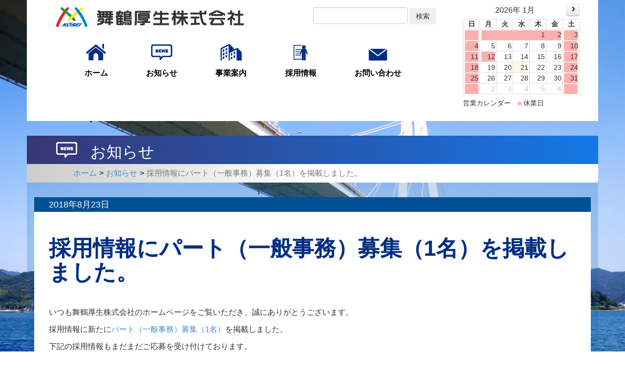

--- FILE ---
content_type: text/html; charset=UTF-8
request_url: https://kosei-m.co.jp/home/news/1-2
body_size: 28794
content:

<!DOCTYPE html>
<html lang="ja">
<head>
	<!-- Set the viewport width to device width for mobile -->
	<meta name="viewport" content="width=device-width" />
	

	<meta property="og:site_name" content="舞鶴厚生株式会社">
	<meta property="og:locale" content="ja_JP">
	<meta property="og:type" content="website">
	<meta property="og:title" content="採用情報にパート（一般事務）募集（1名）を掲載しました。">
	<meta property="og:url" content="https://kosei-m.co.jp/home/news/1-2">
	
<title>採用情報にパート（一般事務）募集（1名）を掲載しました。 | 舞鶴厚生株式会社</title>

<meta http-equiv="content-type" content="text/html; charset=UTF-8">
<meta name="generator" content="Concrete CMS">
<meta name="msapplication-TileImage" content="https://kosei-m.co.jp/application/files/4714/7685/3077/favicon-win10.png">
<link rel="shortcut icon" href="https://kosei-m.co.jp/application/files/5914/7685/3077/favicon.ico" type="image/x-icon">
<link rel="icon" href="https://kosei-m.co.jp/application/files/5914/7685/3077/favicon.ico" type="image/x-icon">
<link rel="apple-touch-icon" href="https://kosei-m.co.jp/application/files/4314/7685/3070/favicon-iphone.png">
<link rel="canonical" href="https://kosei-m.co.jp/home/news/1-2">
<script type="text/javascript">
    var CCM_DISPATCHER_FILENAME = "/index.php";
    var CCM_CID = 434;
    var CCM_EDIT_MODE = false;
    var CCM_ARRANGE_MODE = false;
    var CCM_IMAGE_PATH = "/updates/concrete-cms-9.4.7-remote-updater/concrete/images";
    var CCM_APPLICATION_URL = "https://kosei-m.co.jp";
    var CCM_REL = "";
    var CCM_ACTIVE_LOCALE = "ja_JP";
    var CCM_USER_REGISTERED = false;
</script>

<meta property="og:title" content="採用情報にパート（一般事務）募集（1名）を掲載しました。">
<meta property="og:description" content="">
<meta property="og:type" content="website">
<meta property="og:url" content="https://kosei-m.co.jp/home/news/1-2">
<meta property="og:image" content="https://kosei-m.co.jp/application/files/7214/7064/3208/thumbnail2x.png">
<meta property="og:image:width" content="720">
<meta property="og:image:height" content="540">
<meta property="og:site_name" content="舞鶴厚生株式会社">
<meta name="twitter:card" content="summary_large_image">
<meta name="twitter:title" content="採用情報にパート（一般事務）募集（1名）を掲載しました。">
<meta name="twitter:description" content="">
<meta name="twitter:image" content="https://kosei-m.co.jp/application/files/7214/7064/3208/thumbnail2x.png">
<meta property="og:locale" content="ja_JP">
<meta property="article:published_time" content="2018-08-23T12:49:00+0900">
<meta property="article:modified_time" content="2018-08-23T16:21:33+0900">
<link href="https://kosei-m.co.jp/ccm/calendar/feed/2" rel="alternate" type="application/rss+xml">
<link href="https://kosei-m.co.jp/ccm/system/css/layout/5?ccm_nocache=0ce6af064b4d30bed563c73d65cfd03f3b696487" rel="stylesheet" type="text/css" media="all">
<script type="text/javascript" src="/updates/concrete-cms-9.4.7-remote-updater/concrete/js/jquery.js?ccm_nocache=0ce6af064b4d30bed563c73d65cfd03f3b696487"></script>
<link href="/application/themes/kosei_m/css/bootstrap/bootstrap.css?ccm_nocache=0ce6af064b4d30bed563c73d65cfd03f3b696487" rel="stylesheet" type="text/css" media="all">
<link href="/application/themes/kosei_m/js/twentytwenty.css?ccm_nocache=0ce6af064b4d30bed563c73d65cfd03f3b696487" rel="stylesheet" type="text/css" media="all">
<link href="/application/themes/kosei_m/js/fancybox.css?ccm_nocache=0ce6af064b4d30bed563c73d65cfd03f3b696487" rel="stylesheet" type="text/css" media="all">
<link href="/updates/concrete-cms-9.4.7-remote-updater/concrete/css/features/basics/frontend.css?ccm_nocache=0ce6af064b4d30bed563c73d65cfd03f3b696487" rel="stylesheet" type="text/css" media="all">
<link href="/updates/concrete-cms-9.4.7-remote-updater/concrete/css/features/search/frontend.css?ccm_nocache=0ce6af064b4d30bed563c73d65cfd03f3b696487" rel="stylesheet" type="text/css" media="all">
<link href="/updates/concrete-cms-9.4.7-remote-updater/concrete/css/features/calendar/frontend.css?ccm_nocache=0ce6af064b4d30bed563c73d65cfd03f3b696487" rel="stylesheet" type="text/css" media="all">
<link href="/updates/concrete-cms-9.4.7-remote-updater/concrete/css/features/imagery/frontend.css?ccm_nocache=0ce6af064b4d30bed563c73d65cfd03f3b696487" rel="stylesheet" type="text/css" media="all">
<link href="/application/blocks/calendar/templates/business_day/view.css?ccm_nocache=0ce6af064b4d30bed563c73d65cfd03f3b696487" rel="stylesheet" type="text/css" media="all">
<link href="/updates/concrete-cms-9.4.7-remote-updater/concrete/css/features/navigation/frontend.css?ccm_nocache=0ce6af064b4d30bed563c73d65cfd03f3b696487" rel="stylesheet" type="text/css" media="all">
<link href="/packages/social_share_lite/blocks/social_share_lite/view.css?ccm_nocache=47d9567c59450ed21b028606d15dd84903d36a47" rel="stylesheet" type="text/css" media="all">
<script>
  (function(i,s,o,g,r,a,m){i['GoogleAnalyticsObject']=r;i[r]=i[r]||function(){
  (i[r].q=i[r].q||[]).push(arguments)},i[r].l=1*new Date();a=s.createElement(o),
  m=s.getElementsByTagName(o)[0];a.async=1;a.src=g;m.parentNode.insertBefore(a,m)
  })(window,document,'script','https://www.google-analytics.com/analytics.js','ga');

  ga('create', 'UA-1067593-4', 'auto');
  ga('send', 'pageview');

</script>	<link href="/application/files/cache/css/kosei_m/main.css?ts=1769038976" rel="stylesheet" type="text/css" media="all">
</head>
<body>
	<div class="ccm-page ccm-page-id-434 page-type-news-detail page-template-default category-news">
		<header id="sitehead" class="siteHeader container">
			

        <div class="ccm-custom-style-container ccm-custom-style-siteheader-23404 col-sm-9"
            >
    

        <div class="ccm-custom-style-container ccm-custom-style-main-23326 siteLogo pull-left"
            >
    <a href="https://kosei-m.co.jp/home"><picture><!--[if IE 9]><video style='display: none;'><![endif]--><source srcset="https://kosei-m.co.jp/application/files/1614/7340/7468/koseiLogo.png" media="(min-width: 480px)" width="385" height="40"><source srcset="https://kosei-m.co.jp/application/files/1614/7340/7468/koseiLogo.png" width="385" height="40"><!--[if IE 9]></video><![endif]--><img src="/application/files/1614/7340/7468/koseiLogo.png" alt="舞鶴厚生株式会社" width="385" height="40" class="ccm-image-block img-fluid bID-23326"></picture></a>

    </div>


        <div class="ccm-custom-style-container ccm-custom-style-main-23327 search pull-right"
            >
        <form class="hstack gap-3 ccm-search-block-form" action="https://kosei-m.co.jp/home/searchresult" method="get"><input name="search_paths[]" type="hidden"
             value="" /><input name="query" class="form-control ccm-search-block-text" type="text" value="" /> <input name="submit" type="submit" value="検索"
              class="btn btn-secondary ccm-search-block-submit" />

</form>


    </div>


        <div class="ccm-custom-style-container ccm-custom-style-main-23328 globalNavBtn"
            >
    <button class="btn btn-primary btn-block">メニュー ▼</button>
    </div>


        <div class="ccm-custom-style-container ccm-custom-style-main-29152 globalNav"
            >
    
    <ul class="nav">
                    
            <li class="nav-first">

                <a href="https://kosei-m.co.jp/home" >
                    <img src="https://kosei-m.co.jp/application/files/cache/thumbnails/menuhome-8f0d8d088275cc8e56eb328816c3a3fa.png" alt="ホーム" width="39" height="34">                                        ホーム                </a>
            </li>
                    
            <li class="">

                <a href="https://kosei-m.co.jp/home/news" >
                    <img src="https://kosei-m.co.jp/application/files/cache/thumbnails/menunews-acb36448de3f50e68c7b09d9454a76f0.png" alt="お知らせ" width="44" height="33">                                        お知らせ                </a>
            </li>
                    
            <li class="">

                <a href="https://kosei-m.co.jp/home/product" >
                    <img src="https://kosei-m.co.jp/application/files/cache/thumbnails/menuproduct-9e862b9ffed6a6f5ff6144336b919fae.png" alt="事業案内" width="44" height="34">                                        事業案内                </a>
            </li>
                    
            <li class="">

                <a href="http://kosei-m.co.jp./maizurukosei-recruit/index.html" target="_blank">
                    <img src="https://kosei-m.co.jp/application/files/cache/thumbnails/menurecruit-fe0890d4b8383b1ccab501fc0c9aa062.png" alt="採用情報" width="30" height="32">                                        採用情報                </a>
            </li>
                    
            <li class="">

                <a href="https://kosei-m.co.jp/home/contact" >
                    <img src="https://kosei-m.co.jp/application/files/cache/thumbnails/menucontact-81adee6ba035098209f63fe6171575ee.png" alt="お問い合わせ" width="38" height="24">                                        お問い合わせ                </a>
            </li>
            </ul>

    </div>

    </div>


        <div class="ccm-custom-style-container ccm-custom-style-siteheader-23406 ccm-block-custom-template-business-day col-sm-3 headerCalendar"
            >
        <div class="ccm-block-calendar-wrapper simple-calendar" data-calendar="23406"></div>
    <p class="calendarCaption"><span class="caName"></span>　<span class="icon">■</span>&nbsp;<span class="text"></span></p>

    <script>
        $(function() {
            $('div[data-calendar=23406]').fullCalendar({
                defaultView: 'month',
                header: {
                    left: 'prev',
                    center: 'title',
                    right: 'next'
                },
                locale: "ja",
                events: 'https://kosei-m.co.jp/home/news/1-2/get_events/23406',
                displayEventTime: false,
                nextDayThreshold: '00:00:00',
                eventDataTransform: function(event) {
                    if(event.allDay) {
                        event.end = moment(event.end).add(1, 'days')
                    }
                    return event;
                },
                viewRender: function(view,element) {
                    var start = moment().month();
                    var end   = moment().add(3,'months').month();
                    var view  = moment(view.start).add(7,'days').month();

					// Year change
					if (start > end) {
						end = end + 12;
						if (start > view) {
							view = view + 12;
						}
					}

					if ( end > view) {
                        $("div[data-calendar=23406] .fc-next-button").show();
                    }
                    else {
                        $("div[data-calendar=23406] .fc-next-button").hide();
                    }

                    if ( start < view) {
                        $("div[data-calendar=23406] .fc-prev-button").show();
                    }
                    else {
                        $("div[data-calendar=23406] .fc-prev-button").hide();
                    }
                },
                eventAfterRender: function(event, element, view) {
                    $('div[data-calendar=23406]+.calendarCaption .caName').text('営業カレンダー');
                    $('div[data-calendar=23406]+.calendarCaption .icon').css('color', event.backgroundColor);
                    $('div[data-calendar=23406]+.calendarCaption .text').text(event.title);
                }
            });
        });
    </script>

    </div>
		</header><!-- /.siteHeader -->
		<div id="categoryhead" class="categoryHeader container">
			

        <div class="ccm-custom-style-container ccm-custom-style-categoryheader-340 ccm-block-custom-template-top-category categoryTitle"
            >
    <h1 class="page-title">お知らせ</h1>

    </div>


    <nav role="navigation" aria-label="breadcrumb"><ol class="breadcrumb"><li><a href="https://kosei-m.co.jp/home" target="_self">ホーム</a></li><li><a href="https://kosei-m.co.jp/home/news" target="_self">お知らせ</a></li><li class="active">採用情報にパート（一般事務）募集（1名）を掲載しました。</li></ol></nav>
		</div><!-- /.categoryHeader -->
	
        <div class="contents container">
            <div class="main row">
                 <article id="content" class="entry">
                     

        <div class="ccm-custom-style-container ccm-custom-style-main-343 entryHeader"
            >
    <p class="ccm-block-page-attribute-display-wrapper">2018年8月23日</p>
    </div>

        <div class="ccm-custom-style-container ccm-custom-style-main-347 entryBody"
            >

    <div class="ccm-layout-column-wrapper" id="ccm-layout-column-wrapper-5"><div class="ccm-layout-column" id="ccm-layout-column-7"><div class="ccm-layout-column-inner">

        <div class="ccm-custom-style-container ccm-custom-style-main3-342 entryTitle"
            >
    <h1  class="ccm-block-page-title page-title">採用情報にパート（一般事務）募集（1名）を掲載しました。</h1>
    </div>


    <p>いつも舞鶴厚生株式会社のホームページをご覧いただき、誠にありがとうございます。</p>

<p>採用情報に新たに<a href="">パート（一般事務）募集（1名）</a>を掲載しました。</p>

<p>下記の採用情報もまだまだご応募を受け付けております。</p>

<p><a href="">正社員（一般廃棄物収集運搬）募集（1名）</a></p>

<p><a href="">アルバイト（一般廃棄物収集運搬）募集（1名）</a></p>

<p><a href="">パート（運転手兼職工）募集（1名）</a></p>

<p>皆様のご応募を従業員一同、心からお待ちしています。</p>

</div></div></div>
    </div>


    

<div class="ccm-block-page-list-wrapper">

            <div class="ccm-block-page-list-header">
            <h5>最近のお知らせ</h5>
        </div>
    
    
    <div class="ccm-block-page-list-pages">

    
        <div class="ccm-block-page-list-page-entry">

        
                    <div class="ccm-block-page-list-page-entry-text">

                                    <div class="ccm-block-page-list-date">2025年12月11日</div>
                
                                <div class="ccm-block-page-list-title">
                                                                                        <a href="https://kosei-m.co.jp/home/news/641" target="_self">ホームページのメンテナンスのお知らせ</a>
                                    </div>
                
                
                
                </div>
                </div>

	
        <div class="ccm-block-page-list-page-entry">

        
                    <div class="ccm-block-page-list-page-entry-text">

                                    <div class="ccm-block-page-list-date">2025年12月1日</div>
                
                                <div class="ccm-block-page-list-title">
                                                                                        <a href="https://kosei-m.co.jp/home/news/637" target="_self">年末年始の休業のお知らせ</a>
                                    </div>
                
                
                
                </div>
                </div>

	
        <div class="ccm-block-page-list-page-entry">

        
                    <div class="ccm-block-page-list-page-entry-text">

                                    <div class="ccm-block-page-list-date">2025年9月5日</div>
                
                                <div class="ccm-block-page-list-title">
                                                                                        <a href="https://kosei-m.co.jp/home/news/634" target="_self">ホームページの更新のお知らせ</a>
                                    </div>
                
                
                
                </div>
                </div>

	
        <div class="ccm-block-page-list-page-entry">

        
                    <div class="ccm-block-page-list-page-entry-text">

                                    <div class="ccm-block-page-list-date">2025年7月7日</div>
                
                                <div class="ccm-block-page-list-title">
                                                                                        <a href="https://kosei-m.co.jp/home/news/632" target="_self">夏季休業のお知らせ</a>
                                    </div>
                
                
                
                </div>
                </div>

	
        <div class="ccm-block-page-list-page-entry">

        
                    <div class="ccm-block-page-list-page-entry-text">

                                    <div class="ccm-block-page-list-date">2025年4月8日</div>
                
                                <div class="ccm-block-page-list-title">
                                                                                        <a href="https://kosei-m.co.jp/home/news/g" target="_self">ゴールデンウィーク休業のお知らせ</a>
                                    </div>
                
                
                
                </div>
                </div>

	
        <div class="ccm-block-page-list-page-entry">

        
                    <div class="ccm-block-page-list-page-entry-text">

                                    <div class="ccm-block-page-list-date">2025年2月3日</div>
                
                                <div class="ccm-block-page-list-title">
                                                                                        <a href="https://kosei-m.co.jp/home/news/624" target="_self">定休日変更のお知らせ</a>
                                    </div>
                
                
                
                </div>
                </div>

	
        <div class="ccm-block-page-list-page-entry">

        
                    <div class="ccm-block-page-list-page-entry-text">

                                    <div class="ccm-block-page-list-date">2025年1月29日</div>
                
                                <div class="ccm-block-page-list-title">
                                                                                        <a href="https://kosei-m.co.jp/home/news/623" target="_self">休業のお知らせ</a>
                                    </div>
                
                
                
                </div>
                </div>

	
        <div class="ccm-block-page-list-page-entry">

        
                    <div class="ccm-block-page-list-page-entry-text">

                                    <div class="ccm-block-page-list-date">2024年12月1日</div>
                
                                <div class="ccm-block-page-list-title">
                                                                                        <a href="https://kosei-m.co.jp/home/news/622" target="_self">年末年始休業のお知らせ</a>
                                    </div>
                
                
                
                </div>
                </div>

	
        <div class="ccm-block-page-list-page-entry">

        
                    <div class="ccm-block-page-list-page-entry-text">

                                    <div class="ccm-block-page-list-date">2024年11月11日</div>
                
                                <div class="ccm-block-page-list-title">
                                                                                        <a href="https://kosei-m.co.jp/home/news/620" target="_self">電気設備工事による電話回線不通のお知らせ</a>
                                    </div>
                
                
                
                </div>
                </div>

	
        <div class="ccm-block-page-list-page-entry">

        
                    <div class="ccm-block-page-list-page-entry-text">

                                    <div class="ccm-block-page-list-date">2024年10月28日</div>
                
                                <div class="ccm-block-page-list-title">
                                                                                        <a href="https://kosei-m.co.jp/home/news/619" target="_self">制服が変わりました！</a>
                                    </div>
                
                
                
                </div>
                </div>

	    </div>

    
</div><!-- end .ccm-block-page-list -->




                 </article><!-- /.entry -->
            </div>
        </div><!-- /.contents -->
	
		<footer class="siteFooter">
			<div class="container">
				<section id="lastcontent" class="lastContent row">
									</section><!-- /.contact -->
				<section id="contact" class="footerContact row">
					

        <div class="ccm-custom-style-container ccm-custom-style-footercontact-224 socialBtn col-md-offset-1 col-md-5"
            >
    <div class="ccm-social-share"><ul>        <li class="fblike">
        <div class="fb-share-button" data-href="https://kosei-m.co.jp/home/news/1-2" data-layout="button_count" data-size="small">
            <a target="_blank" href="https://www.facebook.com/sharer/sharer.php?u=https%3A%2F%2Fkosei-m.co.jp%2Fhome%2Fnews%2F1-2"
               class="fb-xfbml-parse-ignore">Share</a>
        </div>
        </li>        <li class="tweet">
        <a href="https://twitter.com/intent/tweet" class="twitter-share-button" data-url="https://kosei-m.co.jp/home/news/1-2"
           data-lang="ja">Tweet</a>
        </li></ul></div>
    </div>


        <div class="ccm-custom-style-container ccm-custom-style-footercontact-2471 conctactBtn col-md-6"
            >
    
    <ul class="nav">
                    
            <li class="nav-first">

                <a href="https://kosei-m.co.jp/home/contact" >
                                                            お問い合わせはこちら　≫                </a>
            </li>
            </ul>

    </div>
				</section><!-- /.contact -->
				<section id="sitefoot" class="footerWrapper row">
					

        <div class="ccm-custom-style-container ccm-custom-style-footer-29940 about col-xs-12 col-md-5"
            >
    <p class="company"><picture><!--[if IE 9]><video style='display: none;'><![endif]--><source srcset="https://kosei-m.co.jp/application/files/1214/7063/3611/koseiName.png" media="(min-width: 480px)" width="179" height="18"><source srcset="https://kosei-m.co.jp/application/files/1214/7063/3611/koseiName.png" width="179" height="18"><!--[if IE 9]></video><![endif]--><img src="/application/files/1214/7063/3611/koseiName.png" alt="舞鶴厚生株式会社" id="image-marker"></picture></p>

<address>〒625-0005　京都府舞鶴市字朝来中815-6<br />
Tel.（0773）68-9595<br />
Fax.（0773）64-1235<br />
E-mail : <a href="mailto:info@kosei-m.co.jp">info@kosei-m.co.jp</a></address>

<address>営業時間　　　8：00～17：00<br />
窓口受付時間　8：30～16：30<br />
定休日　　土曜、日曜、祝祭日、夏季、年末年始</address>

    </div>


        <div class="ccm-custom-style-container ccm-custom-style-footer-27453 sitemap col-xs-12 col-md-3"
            >
    
    <ul class="nav">
                    
            <li class="nav-first">

                <a href="https://kosei-m.co.jp/home" >
                                                            ホーム                </a>
            </li>
                    
            <li class="">

                <a href="https://kosei-m.co.jp/home/news" >
                                                            お知らせ                </a>
            </li>
                    
            <li class="">

                <a href="https://kosei-m.co.jp/home/product" >
                                                            事業案内                </a>
            </li>
                    
            <li class="">

                <a href="https://kosei-m.co.jp/home/eco" >
                                                            環境方針                </a>
            </li>
                    
            <li class="">

                <a href="https://kyoto-kosodatepia.jp/kodomohagukumu/company/舞鶴厚生株式会社/" target="_blank">
                                                            子育て支援への取組み                </a>
            </li>
            </ul>

    </div>


        <div class="ccm-custom-style-container ccm-custom-style-footer-28448 sitemap col-md-2 col-xs-12"
            >
    
    <ul class="nav">
                    
            <li class="nav-first">

                <a href="https://kosei-m.co.jp/home/profile" >
                                                            会社概要                </a>
            </li>
                    
            <li class="">

                <a href="/home/profile#access" >
                                                            アクセス                </a>
            </li>
                    
            <li class="">

                <a href="https://kosei-m.co.jp/maizurukosei-recruit/index.html" target="_blank">
                                                            採用情報                </a>
            </li>
            </ul>

    </div>


        <div class="ccm-custom-style-container ccm-custom-style-footer-11102 sitemap col-xs-12 col-md-2"
            >
    
    <ul class="nav">
                    
            <li class="nav-first">

                <a href="https://kosei-m.co.jp/home/sitepolicy" >
                                                            サイトポリシー                </a>
            </li>
                    
            <li class="">

                <a href="https://kosei-m.co.jp/home/privacypolicy" >
                                                            個人情報保護方針                </a>
            </li>
                    
            <li class="">

                <a href="https://kosei-m.co.jp/home/sitemap" >
                                                            サイトマップ                </a>
            </li>
            </ul>

    </div>


    <p id="goPageTop"><a href="#"><i class="glyphicon glyphicon-chevron-up" aria-hidden="true"></i><br>PAGE TOP</a></p>
					<small class="copyright col-xs-12">&copy; 2016 Maizuru Kosei Co., Ltd.</small>
				</section><!-- /.footerWrapper -->
			</div><!-- /.container -->
		</footer><!-- /.siteFooter -->
	</div><!-- /.bodyClasses -->

<div id="fb-root"></div>
<script async defer src="https://connect.facebook.net/ja_JP/sdk.js#xfbml=1&version=v19.0"></script>
<script async defer src="https://platform.twitter.com/widgets.js"></script>
<!-- load social scripts by social share lite add-on -->
<script type="text/javascript" src="/application/themes/kosei_m/js/jquery.event.move.js?ccm_nocache=0ce6af064b4d30bed563c73d65cfd03f3b696487"></script>
<script type="text/javascript" src="/application/themes/kosei_m/js/jquery.twentytwenty.js?ccm_nocache=0ce6af064b4d30bed563c73d65cfd03f3b696487"></script>
<script type="text/javascript" src="/application/themes/kosei_m/js/fancybox.umd.min.js?ccm_nocache=0ce6af064b4d30bed563c73d65cfd03f3b696487"></script>
<script type="text/javascript" src="/application/themes/kosei_m/js/main.js?ccm_nocache=0ce6af064b4d30bed563c73d65cfd03f3b696487"></script>
<script type="text/javascript" src="/updates/concrete-cms-9.4.7-remote-updater/concrete/js/moment.js?ccm_nocache=0ce6af064b4d30bed563c73d65cfd03f3b696487"></script>
<script type="text/javascript" src="/updates/concrete-cms-9.4.7-remote-updater/concrete/js/features/calendar/frontend.js?ccm_nocache=0ce6af064b4d30bed563c73d65cfd03f3b696487"></script>
<script type="text/javascript" src="/updates/concrete-cms-9.4.7-remote-updater/concrete/js/features/imagery/frontend.js?ccm_nocache=0ce6af064b4d30bed563c73d65cfd03f3b696487"></script>
<script type="text/javascript" src="/updates/concrete-cms-9.4.7-remote-updater/concrete/js/features/navigation/frontend.js?ccm_nocache=0ce6af064b4d30bed563c73d65cfd03f3b696487"></script>

</body>
</html>


--- FILE ---
content_type: text/css; charset=UTF-8
request_url: https://kosei-m.co.jp/ccm/system/css/layout/5?ccm_nocache=0ce6af064b4d30bed563c73d65cfd03f3b696487
body_size: 750
content:
	div.ccm-layout-column {
			float: left;
		}

		/* clearfix */

		div.ccm-layout-column-wrapper {*zoom:1;}
		div.ccm-layout-column-wrapper:before, div.ccm-layout-column-wrapper:after {display:table;content:"";line-height:0;}
		div.ccm-layout-column-wrapper:after {clear:both;}

	#ccm-layout-column-wrapper-5 > div.ccm-layout-column {
	width: 100%;
	}
	#ccm-layout-column-wrapper-5 > div.ccm-layout-column > div.ccm-layout-column-inner {
	margin-right: 0px;
	margin-left: 0px;
	}

	#ccm-layout-column-wrapper-5 > div.ccm-layout-column:first-child > div.ccm-layout-column-inner {
	margin-left: 0px;
	}

	#ccm-layout-column-wrapper-5 > div.ccm-layout-column:last-child > div.ccm-layout-column-inner  {
	margin-right: 0px;
	}

--- FILE ---
content_type: text/css
request_url: https://kosei-m.co.jp/application/blocks/calendar/templates/business_day/view.css?ccm_nocache=0ce6af064b4d30bed563c73d65cfd03f3b696487
body_size: 1921
content:
/*
calendar custom template

Simple Calendar

*/
.simple-calendar {
  padding: 8px;
  background-color: white;
}
.simple-calendar .fc-toolbar {
  margin-bottom: 0.25em;
}
.simple-calendar div.fc-toolbar h2 {
  margin-top: 4px;
  font-size: 1em;
}
.simple-calendar div.fc-day-grid-container {
  height: auto!important;
  overflow-y: visible;
}
.simple-calendar .fc-basic-view .fc-body .fc-row {
  min-height: initial;
  min-height: auto;
  height: auto!important;
}
.simple-calendar button.fc-button {
  height: auto;
  padding: 0.25em;
  font-size: 0.75em;
}
.simple-calendar .fc-day-header {
  font-size: 0.85em;
}
.simple-calendar .fc-content-skeleton {
  height: calc(1em + 4px);
  overflow: hidden;
}
.simple-calendar .fc-content-skeleton tbody tr {
  position: absolute;
  width: 100%;
  top: 0;
}
.simple-calendar .fc-content-skeleton tbody tr td {
  display: inline-block;
  width: calc(14.285714285714286% - 2px);
}
.simple-calendar .fc-content-skeleton tbody tr td[colspan="2"] {
  width: calc((14.285714285714286% * 2) - 2px);
}
.simple-calendar .fc-content-skeleton tbody tr td[colspan="3"] {
  width: calc((14.285714285714286% * 3) - 2px);
}
.simple-calendar .fc-content-skeleton tbody tr td[colspan="4"] {
  width: calc((14.285714285714286% * 4) - 2px);
}
.simple-calendar .fc-content-skeleton tbody tr td[colspan="5"] {
  width: calc((14.285714285714286% * 5) - 2px);
}
.simple-calendar .fc-content-skeleton tbody tr td[colspan="6"] {
  width: calc((14.285714285714286% * 6) - 2px);
}
.simple-calendar .fc-content-skeleton tbody tr td[colspan="7"] {
  width: calc((14.285714285714286% * 7) - 2px);
}
.simple-calendar .fc-basic-view .fc-day-number {
  position: relative;
  z-index: 10;
  text-align: center;
  font-size: 0.85em;
}
.simple-calendar .fc-title {
  visibility: hidden;
}
.simple-calendar .fc-event {
  padding: 2px;
  border: none;
}
.calendarCaption {
  padding: 0 8px;
  font-size: 0.85em;
}


--- FILE ---
content_type: text/css
request_url: https://kosei-m.co.jp/packages/social_share_lite/blocks/social_share_lite/view.css?ccm_nocache=47d9567c59450ed21b028606d15dd84903d36a47
body_size: 669
content:
.ccm-social-share {margin: 10px 0;}
.ccm-social-share ul {display: flex; flex-wrap: wrap; line-height: 1;}
.ccm-social-share ul, .ccm-social-share ul li > span, .ccm-social-share ul li > a {margin: 0 !important; padding: 0 !important; float: none !important;}
.ccm-social-share li {margin: 0 5px 5px 0; list-style: none !important;}
.ccm-social-share .pocket-btn {display: inline-block; vertical-align: top !important;}
.ccm-social-share .fb_iframe_widget {width: auto !important; display: inline-block !important;}
.ccm-social-share .fb_iframe_widget > span {vertical-align: baseline !important;}
.ccm-social-share .pinterest > span {vertical-align: super !important;}

--- FILE ---
content_type: text/css
request_url: https://kosei-m.co.jp/application/files/cache/css/kosei_m/main.css?ts=1769038976
body_size: 89010
content:
@charset "utf-8";
.varticalcenter,
.ccm-page.page-type-news-detail .main > .entry .entryHeader p,
.ccm-page.page-type-blog .main > .entry .entryDate p,
.ccm-page.page-type-blog .main > .entry .entryAuthor p,
.ccm-page.page-type-blog .sidebar .ccm-block-page-list-header h5,
.ccm-page.page-type-blog .sidebar .ccm-block-date-navigation-header h5,
.category-test .fullContents > div.topLead img,
.category-home .fullContents > div.topLead img {
  position: relative;
  top: 50%;
  transform: translateY(-50%);
}
@media (max-width: 767px) {
  .sm-table thead {
    display: none;
  }
  .sm-table tbody tr {
    display: block;
    padding-bottom: 15px;
  }
  .sm-table tbody th,
  .sm-table tbody td {
    display: list-item;
    list-style-type: none;
    border: none;
  }
  .sm-table tbody th {
    margin-bottom: 0.5em;
    color: white;
    background-color: #002e82;
  }
  .sm-table tbody td {
    padding: 0;
  }
}
.fontsize_base {
  font-size: 16px;
  font-size: 1rem;
}
.fontsize_h3 {
  font-size: 23px;
  font-size: 1.4375rem;
}
.fontsize_h2 {
  font-size: 32px;
  font-size: 2rem;
}
.fontsize_h1 {
  font-size: 45px;
  font-size: 2.8125rem;
}
.keep_all {
  display: inline-block;
}
@media (min-width: 768px) {
  .keep_all {
    word-break: keep-all;
  }
}
.no_pagebreak {
  page-break-inside: avoid;
}
/*
Bootstrap Overwrite
------------------------------ */
.img-fluid {
  display: block;
  width: 100% \9;
  max-width: 100%;
  height: auto;
}
/*
    body
------------------------------ */
html {
  font-size: 16px;
}
.ccm-page {
  font-family: "Hiragino Sans", "ヒラギノ角ゴ ProN W3", "Hiragino Kaku Gothic ProN", Meryo, "メイリオ", Osaka, "ＭＳ Ｐゴシック", "MS P Gothic", sans-serif;
  font-size: 16px;
  font-size: 1rem;
  background-color: #002e82;
  background-image: url(/application/themes/kosei_m/images/BG_top_brige.jpg);
  background-attachment: fixed;
  background-size: cover;
  background-repeat: no-repeat;
  background-position: top center;
  /*
    siteHeader
------------------------------ */
  /*
    categoryHeader
------------------------------ */
  /*
    siteFooter
------------------------------ */
  /*
   contents
------------------------------ */
}
.ccm-page p {
  line-height: 1.618;
  color: #333;
}
.ccm-page .hiddenanchor {
  visibility: hidden;
  margin: 0 !important;
  padding: 0 !important;
  height: 0;
}
.ccm-page .siteHeader {
  position: relative;
  padding-bottom: 16.18px;
  background-color: white;
}
.ccm-page .siteHeader .siteLogo {
  margin: 15px 0 0 30px;
}
@media (max-width: 767px) {
  .ccm-page .siteHeader .siteLogo {
    margin: 15px;
  }
}
.ccm-page .siteHeader .search {
  margin: 15px;
}
.ccm-page .siteHeader .search .ccm-search-block-text {
  display: inline-block;
  width: 200px;
  width: calc(100% - 60px);
}
.ccm-page .globalNavBtn {
  display: none;
  clear: both;
}
@media (max-width: 767px) {
  .ccm-page .globalNavBtn {
    display: block;
  }
}
.ccm-page .globalNav {
  display: block;
  clear: both;
}
@media (max-width: 767px) {
  .ccm-page .globalNav {
    display: none;
  }
}
.ccm-page .globalNav ul {
  width: 100%;
  padding: 0;
  display: -webkit-box;
  display: -ms-flexbox;
  display: -webkit-flex;
  display: flex;
  -ms-flex-wrap: no-wrap;
  -webkit-flex-wrap: no-wrap;
  flex-wrap: no-wrap;
  -webkit-box-pack: justify;
  -ms-flex-pack: distribute;
  -webkit-justify-content: space-around;
  justify-content: space-around;
  -webkit-box-align: end;
  -ms-flex-align: end;
  -webkit-align-items: end;
  align-items: flex-end;
}
@media (max-width: 767px) {
  .ccm-page .globalNav ul {
    -ms-flex-wrap: wrap;
    -webkit-flex-wrap: wrap;
    flex-wrap: wrap;
  }
}
.ccm-page .globalNav li {
  list-style: none;
  text-align: center;
}
@media (max-width: 767px) {
  .ccm-page .globalNav li {
    width: 50%;
  }
}
.ccm-page .globalNav li img {
  display: block;
  margin: 15px auto;
}
.ccm-page .globalNav li a {
  font-weight: bold;
  color: black;
}
.ccm-page .categoryHeader {
  margin-top: 30px;
  padding: 0;
}
.ccm-page .categoryTitle {
  margin: 0;
  padding-left: 130px;
  background: url(/application/themes/kosei_m/images/iconCompany.png) 60px center no-repeat, linear-gradient(90deg, #373675 0%, #1478e6 100%);
  overflow: hidden;
}
@media (max-width: 767px) {
  .ccm-page .categoryTitle {
    padding-left: 15px;
    background: none, linear-gradient(90deg, #373675 0%, #1478e6 100%) !important;
  }
}
.ccm-page .categoryTitle h1 {
  margin: 16px 0 0 0;
  height: 42px;
  font-size: 32px;
  font-size: 2rem;
  color: white;
}
@media (max-width: 767px) {
  .ccm-page .categoryTitle h1 {
    height: auto;
    min-height: 42px;
  }
}
.ccm-page .categoryHeader .breadcrumb {
  margin: 0;
  padding-left: 95px;
  color: black;
  background: linear-gradient(90deg, #cccccc 0%, #ffffff 50%);
}
@media (max-width: 767px) {
  .ccm-page .categoryHeader .breadcrumb {
    padding-left: 15px;
  }
}
.ccm-page .categoryHeader .breadcrumb > li + li:before {
  content: ">";
  color: black;
}
.ccm-page .siteFooter .footerContact {
  padding: 30px 0;
  background: #51bbeb url(/application/themes/kosei_m/images/footerBack.png) center center;
  background-size: cover;
}
.ccm-page .siteFooter .footerContact .conctactBtn li a {
  float: right;
  width: 240px;
  height: 38px;
  text-align: center;
  font-weight: bold;
  font-size: 14px;
  font-size: 0.875rem;
  color: #002e82;
  background-color: white;
  box-shadow: 2px 2px 1px 1px #002e82;
}
.ccm-page .footerWrapper {
  background-color: #002e82;
}
.ccm-page .footerWrapper .about {
  margin-top: 30px;
  padding: 0 0 0 30px;
}
.ccm-page .footerWrapper .about address {
  line-height: 1.618;
  color: white;
}
.ccm-page .footerWrapper .about address a {
  color: white;
}
.ccm-page .footerWrapper .sitemap {
  margin-top: 30px;
}
.ccm-page .footerWrapper .sitemap ul {
  padding: 0;
  list-style: none;
  line-height: 2;
  color: white;
}
.ccm-page .footerWrapper .sitemap ul li a {
  padding: 0;
  color: white;
}
.ccm-page .footerWrapper .sitemap ul li :hover {
  text-decoration: underline;
  background-color: transparent;
}
.ccm-page .footerWrapper .sitemap ul li :before {
  content: "≫ ";
}
.ccm-page .footerWrapper .sitemap ul li a[target="_blank"]::after {
  display: inline-block;
  content: "\e164";
  font-family: "Glyphicons Halflings";
  font-style: normal;
  font-weight: 400;
  opacity: .8;
}
.ccm-page .footerWrapper .copyright {
  margin: 30px 0;
  font-size: 12px;
  font-size: 0.75rem;
  text-align: center;
  color: white;
}
.ccm-page #goPageTop {
  position: fixed;
  bottom: 0;
  right: 20px;
  margin: 2px;
  padding: 10px;
  text-align: center;
  line-height: 1.5;
  font-size: 12px;
  font-size: 0.75rem;
  color: black;
  background-color: white;
  border: 1px darkgrey solid;
  border-radius: 8px;
  cursor: pointer;
}
.ccm-page #goPageTop a {
  color: black;
}
.ccm-page .contents {
  padding-top: 30px;
  padding-bottom: 30px;
  background-color: rgba(0, 90, 175, 0.2);
}
.ccm-page .entry {
  padding: 0 15px;
}
.ccm-page .entry > div,
.category-test .fullContents > div .topContent,
.category-home .fullContents > div .topContent,
.category-test .siteFooter .topContent,
.category-home .siteFooter .topContent {
  margin-bottom: 15px;
  padding: 30px;
  background-color: white;
  overflow: hidden;
}
.ccm-page .entry > .page-title {
  margin-bottom: 0;
  padding: 30px;
  background-color: white;
  overflow: hidden;
}
.ccm-page .entryBody h1 {
  margin-bottom: 30px;
  font-size: 45px;
  font-size: 2.8125rem;
  font-weight: bold;
  color: #002e82;
}
.ccm-page .entryBody h2 {
  font-size: 32px;
  font-size: 2rem;
  font-weight: bold;
}
.ccm-page .entryBody h3 {
  font-size: 23px;
  font-size: 1.4375rem;
  font-weight: bold;
}
.ccm-page .entryBody em {
  font-weight: bold;
  font-style: normal;
}
.ccm-page .entryBody strong {
  font-weight: bold;
  color: red;
}
.ccm-page .entryBody img {
  margin: 0 0 10px 0;
  max-width: 100%;
  height: auto;
}
.ccm-page .entryBody blockquote {
  position: relative;
  font-size: 100%;
  border: 1px solid #b5cfff;
  background-color: #e8f0ff;
  box-shadow: 1px 2px 2px #82aeff;
}
.ccm-page .entryBody blockquote:before {
  content: "\201C";
  font-family: serif;
  font-size: 500%;
  line-height: 1em;
  color: #b5cfff;
  position: absolute;
  left: 0;
  top: 0;
}
.ccm-page .entryBody blockquote small {
  text-align: right;
}
.ccm-page .entryBody .entryTitle .page-title {
  margin-bottom: 45px;
  font-weight: bold;
  color: #002e82;
}
.ccm-page .entryBody .table thead th,
.ccm-page .entryBody .table tbody th,
.ccm-page .entryBody .table tfoot th,
.ccm-page .entryBody .table thead td,
.ccm-page .entryBody .table tbody td,
.ccm-page .entryBody .table tfoot td {
  padding: 7.5px 15px;
}
.ccm-page .entryBody .before_after {
  margin: 0 auto;
}
/*
   concrete announcement modal
------------------------------ */
div#concrete-announcement-modal {
  opacity: 1;
}
/*
for "news" category
------------------------------ */
.ccm-page.category-news {
  background-image: url(/application/themes/kosei_m/images/BG_top_brige.jpg);
  /* 
    news - categoryHeader
------------------------------ */
  /* 
    news - index
------------------------------ */
}
.ccm-page.category-news .categoryTitle {
  background: url(/application/themes/kosei_m/images/iconNews.png) 60px center no-repeat, linear-gradient(90deg, #373675 0%, #1478e6 100%);
}
.ccm-page.category-news .ccm-block-page-list-header h5 {
  color: #005096;
  font-weight: bold;
}
.ccm-page.category-news .ccm-block-page-list-page-entry,
.category-test .fullContents > div.topNews .ccm-block-page-list-page-entry,
.category-home .fullContents > div.topNews .ccm-block-page-list-page-entry {
  clear: both;
  padding: 0.5em 0;
  border-bottom: 1px solid lightgray;
}
.ccm-page.category-news .ccm-block-page-list-page-entry:last-child,
.category-test .fullContents > div.topNews .ccm-block-page-list-page-entry:last-child,
.category-home .fullContents > div.topNews .ccm-block-page-list-page-entry:last-child {
  border-bottom: none;
}
.ccm-page.category-news .ccm-block-page-list-page-entry .ccm-block-page-list-date,
.category-test .fullContents > div.topNews .ccm-block-page-list-page-entry .ccm-block-page-list-date,
.category-home .fullContents > div.topNews .ccm-block-page-list-page-entry .ccm-block-page-list-date {
  float: left;
}
@media (max-width: 767px) {
  .ccm-page.category-news .ccm-block-page-list-page-entry .ccm-block-page-list-date,
  .category-test .fullContents > div.topNews .ccm-block-page-list-page-entry .ccm-block-page-list-date,
  .category-home .fullContents > div.topNews .ccm-block-page-list-page-entry .ccm-block-page-list-date {
    float: none;
  }
}
.ccm-page.category-news .ccm-block-page-list-page-entry .ccm-block-page-list-title,
.category-test .fullContents > div.topNews .ccm-block-page-list-page-entry .ccm-block-page-list-title,
.category-home .fullContents > div.topNews .ccm-block-page-list-page-entry .ccm-block-page-list-title {
  margin-left: 10em;
  overflow: hidden;
}
@media (max-width: 767px) {
  .ccm-page.category-news .ccm-block-page-list-page-entry .ccm-block-page-list-title,
  .category-test .fullContents > div.topNews .ccm-block-page-list-page-entry .ccm-block-page-list-title,
  .category-home .fullContents > div.topNews .ccm-block-page-list-page-entry .ccm-block-page-list-title {
    margin-left: 0;
  }
}
/* 
    news - entry
------------------------------ */
.ccm-page.page-type-news-detail .main > .entry {
  margin-bottom: 15px;
}
.ccm-page.page-type-news-detail .main > .entry > div {
  margin-bottom: 0;
}
.ccm-page.page-type-news-detail .main > .entry .entryHeader {
  padding: 0 30px;
  height: 30px;
  background-color: #005096;
}
.ccm-page.page-type-news-detail .main > .entry .entryHeader p {
  font-size: 18px;
  font-size: 1.125rem;
  color: white;
}
/*
for "eco" category
------------------------------ */
.ccm-page.category-eco {
  background-image: url(/application/themes/kosei_m/images/BG_top_forest.jpg);
  /* 
    eco - categoryHeader
------------------------------ */
  /* 
    eco - entry
------------------------------ */
}
.ccm-page.category-eco .categoryTitle {
  background: url(/application/themes/kosei_m/images/iconEco.png) 60px center no-repeat, linear-gradient(90deg, #373675 0%, #1478e6 100%);
}
.ccm-page.category-eco .main > .entry > div {
  background-color: white;
  background-repeat: no-repeat;
  background-image: url(/application/themes/kosei_m/images/sectionTitleBackImage.png), url(/application/themes/kosei_m/images/backEco.png);
  background-position: right top,
            left bottom;
}
.ccm-page.category-eco .main > .entry > div:last-child {
  background-image: none;
}
@media (max-width: 767px) {
  .ccm-page.category-eco .main > .entry > div {
    background-image: none;
  }
}
.ccm-page.category-eco .entryBody h1,
.ccm-page.category-eco .entryBody h2,
.ccm-page.category-eco .entryBody h3 {
  color: #005096;
}
.ccm-page.category-eco .entryBody .pull-left img {
  margin-right: 20px;
}
@media (max-width: 767px) {
  .ccm-page.category-eco .entryBody .pull-left img {
    margin-right: 0;
  }
}
/*
for "product" pagetype
------------------------------ */
.categoryIcon {
  position: absolute;
  left: 0;
  right: auto;
  top: auto;
  bottom: 36px;
}
.categoryIcon p {
  display: inline-block;
  margin-bottom: 0;
  padding: 4px 8px;
  font-size: 12px;
  font-size: 0.75rem;
  color: white;
  border-radius: 6px;
}
.categoryIcon p.enterprise {
  background-color: #3c8c00;
}
.categoryIcon p.household {
  background-color: #eb7332;
}
/* 
    product - body
------------------------------ */
.ccm-page.page-type-product-index,
.ccm-page.page-type-product-detail {
  background-image: url(/application/themes/kosei_m/images/BG_top_brige.jpg);
  /* 
    product - categoryHeader
------------------------------ */
}
.ccm-page.page-type-product-index .categoryTitleWrapper,
.ccm-page.page-type-product-detail .categoryTitleWrapper {
  padding: 0 15px;
}
.ccm-page.page-type-product-index .categoryTitle,
.ccm-page.page-type-product-detail .categoryTitle {
  background: url(/application/themes/kosei_m/images/iconCompany.png) 60px center no-repeat, linear-gradient(90deg, #373675 0%, #1478e6 100%);
}
.ccm-page.page-type-product-index .categoryTitle .subCategory,
.ccm-page.page-type-product-detail .categoryTitle .subCategory {
  margin-left: 32px;
  vertical-align: middle;
  font-size: 16px;
  font-size: 1rem;
}
.ccm-page.page-type-product-index .productNav ul,
.ccm-page.page-type-product-detail .productNav ul,
.category-test .fullContents > div.topProduct .categoryTitleWrapper .productNav ul,
.category-home .fullContents > div.topProduct .categoryTitleWrapper .productNav ul {
  margin-bottom: 0;
  padding: 0;
  list-style: none;
}
.ccm-page.page-type-product-index .productNav li,
.ccm-page.page-type-product-detail .productNav li,
.category-test .fullContents > div.topProduct .categoryTitleWrapper .productNav li,
.category-home .fullContents > div.topProduct .categoryTitleWrapper .productNav li {
  height: 62px;
  padding: 18px 0 0 40px;
  font-size: 16px;
  font-size: 1rem;
  font-weight: bold;
  color: white;
}
.ccm-page.page-type-product-index .productNav li:after,
.ccm-page.page-type-product-detail .productNav li:after,
.category-test .fullContents > div.topProduct .categoryTitleWrapper .productNav li:after,
.category-home .fullContents > div.topProduct .categoryTitleWrapper .productNav li:after {
  position: absolute;
  right: 30px;
  content: "＞";
}
.ccm-page.page-type-product-index .productNav li a,
.ccm-page.page-type-product-detail .productNav li a,
.category-test .fullContents > div.topProduct .categoryTitleWrapper .productNav li a,
.category-home .fullContents > div.topProduct .categoryTitleWrapper .productNav li a {
  color: white;
}
.ccm-page.page-type-product-index .productNav li.enterprise,
.ccm-page.page-type-product-detail .productNav li.enterprise,
.category-test .fullContents > div.topProduct .categoryTitleWrapper .productNav li.enterprise,
.category-home .fullContents > div.topProduct .categoryTitleWrapper .productNav li.enterprise {
  background-color: #3c8c00;
}
.ccm-page.page-type-product-index .productNav li.household,
.ccm-page.page-type-product-detail .productNav li.household,
.category-test .fullContents > div.topProduct .categoryTitleWrapper .productNav li.household,
.category-home .fullContents > div.topProduct .categoryTitleWrapper .productNav li.household {
  background-color: #eb7332;
}
.ccm-page.page-type-product-index .wysiwyg h1,
.ccm-page.page-type-product-detail .wysiwyg h1 {
  color: #005dcc;
}
/* 
    product - index, detail
------------------------------ */
.ccm-page.page-type-product-index .entryBody,
.ccm-page.page-type-product-detail .entryBody {
  position: relative;
  padding: 30px;
  background-color: white;
}
/* 
    product - index
------------------------------ */
.ccm-page.page-type-product-index .entry .entryBody {
  padding: 10px;
  background-color: #005dcc;
  background-image: url(/application/themes/kosei_m/images/BG_top_water.jpg);
  background-size: cover;
}
.ccm-page.page-type-product-index .entry .ccm-block-page-list-pages {
  display: flex;
  flex-wrap: wrap;
  justify-content: space-around;
}
.ccm-page.page-type-product-index .entry .ccm-block-page-list-pages div.ccm-block-page-list-page-entry-horizontal,
.category-test .fullContents > div.topProduct .bx-wrapper div.ccm-block-page-list-page-entry-horizontal,
.category-home .fullContents > div.topProduct .bx-wrapper div.ccm-block-page-list-page-entry-horizontal {
  position: relative;
  width: 285px;
  height: 350px;
  margin-bottom: 40px;
}
@media (max-width: 767px) {
  .ccm-page.page-type-product-index .entry .ccm-block-page-list-pages div.ccm-block-page-list-page-entry-horizontal,
  .category-test .fullContents > div.topProduct .bx-wrapper div.ccm-block-page-list-page-entry-horizontal,
  .category-home .fullContents > div.topProduct .bx-wrapper div.ccm-block-page-list-page-entry-horizontal {
    width: 100%;
  }
}
.ccm-page.page-type-product-index .entry .ccm-block-page-list-pages div.ccm-block-page-list-page-entry-horizontal div.ccm-block-page-list-page-entry-thumbnail,
.category-test .fullContents > div.topProduct .bx-wrapper div.ccm-block-page-list-page-entry-horizontal div.ccm-block-page-list-page-entry-thumbnail,
.category-home .fullContents > div.topProduct .bx-wrapper div.ccm-block-page-list-page-entry-horizontal div.ccm-block-page-list-page-entry-thumbnail {
  display: block;
  width: 284px;
  height: 213px;
  max-width: 100%;
  overflow: hidden;
  background-color: white;
}
@media (max-width: 767px) {
  .ccm-page.page-type-product-index .entry .ccm-block-page-list-pages div.ccm-block-page-list-page-entry-horizontal div.ccm-block-page-list-page-entry-thumbnail,
  .category-test .fullContents > div.topProduct .bx-wrapper div.ccm-block-page-list-page-entry-horizontal div.ccm-block-page-list-page-entry-thumbnail,
  .category-home .fullContents > div.topProduct .bx-wrapper div.ccm-block-page-list-page-entry-horizontal div.ccm-block-page-list-page-entry-thumbnail {
    height: auto;
  }
}
.ccm-page.page-type-product-index .entry .ccm-block-page-list-pages div.ccm-block-page-list-page-entry-horizontal div.ccm-block-page-list-page-entry-thumbnail img,
.category-test .fullContents > div.topProduct .bx-wrapper div.ccm-block-page-list-page-entry-horizontal div.ccm-block-page-list-page-entry-thumbnail img,
.category-home .fullContents > div.topProduct .bx-wrapper div.ccm-block-page-list-page-entry-horizontal div.ccm-block-page-list-page-entry-thumbnail img {
  width: 100%;
  margin-bottom: 0;
}
.ccm-page.page-type-product-index .entry .ccm-block-page-list-pages div.ccm-block-page-list-page-entry-horizontal div.ccm-block-page-list-page-entry-text,
.category-test .fullContents > div.topProduct .bx-wrapper div.ccm-block-page-list-page-entry-horizontal div.ccm-block-page-list-page-entry-text,
.category-home .fullContents > div.topProduct .bx-wrapper div.ccm-block-page-list-page-entry-horizontal div.ccm-block-page-list-page-entry-text {
  display: block;
  padding-left: 0;
  /*  category icon
                    ------------------------- */
}
.ccm-page.page-type-product-index .entry .ccm-block-page-list-pages div.ccm-block-page-list-page-entry-horizontal div.ccm-block-page-list-page-entry-text .ccm-block-page-list-title,
.category-test .fullContents > div.topProduct .bx-wrapper div.ccm-block-page-list-page-entry-horizontal div.ccm-block-page-list-page-entry-text .ccm-block-page-list-title,
.category-home .fullContents > div.topProduct .bx-wrapper div.ccm-block-page-list-page-entry-horizontal div.ccm-block-page-list-page-entry-text .ccm-block-page-list-title {
  margin-top: 16px;
  font-size: 20px;
  font-size: 1.25rem;
  font-weight: bold;
  line-height: 1.2;
  color: white;
  text-shadow: 2px 2px 2px black;
}
.ccm-page.page-type-product-index .entry .ccm-block-page-list-pages div.ccm-block-page-list-page-entry-horizontal div.ccm-block-page-list-page-entry-text .ccm-block-page-list-page-entry-read-more,
.category-test .fullContents > div.topProduct .bx-wrapper div.ccm-block-page-list-page-entry-horizontal div.ccm-block-page-list-page-entry-text .ccm-block-page-list-page-entry-read-more,
.category-home .fullContents > div.topProduct .bx-wrapper div.ccm-block-page-list-page-entry-horizontal div.ccm-block-page-list-page-entry-text .ccm-block-page-list-page-entry-read-more {
  position: absolute;
  right: 0;
  bottom: 10px;
  color: white;
}
.ccm-page.page-type-product-index .entry .ccm-block-page-list-pages div.ccm-block-page-list-page-entry-horizontal div.ccm-block-page-list-page-entry-text .ccm-block-page-list-page-entry-read-more a,
.category-test .fullContents > div.topProduct .bx-wrapper div.ccm-block-page-list-page-entry-horizontal div.ccm-block-page-list-page-entry-text .ccm-block-page-list-page-entry-read-more a,
.category-home .fullContents > div.topProduct .bx-wrapper div.ccm-block-page-list-page-entry-horizontal div.ccm-block-page-list-page-entry-text .ccm-block-page-list-page-entry-read-more a {
  color: white;
  text-shadow: 1px 1px 1px black;
}
.ccm-page.page-type-product-index .entry .reserch img {
  margin: 15px auto;
}
/* 
    product - detail
------------------------------ */
.ccm-page.page-type-product-detail .main > .entry .page-title {
  margin-bottom: 45px;
  padding-bottom: 7.5px;
  font-weight: bold;
  color: #005dcc;
  border-bottom: 2px dotted #99c7ff;
}
.ccm-page.page-type-product-detail .main > .entry h2 {
  font-size: 32px;
  font-size: 2rem;
  color: #005dcc;
}
.ccm-page.page-type-product-detail .main > .entry h3 {
  font-size: 23px;
  font-size: 1.4375rem;
  color: #005dcc;
}
.ccm-page.page-type-product-detail .main > .entry .categoryIcon {
  top: 12px;
  bottom: auto;
  left: auto;
  right: 30px;
}
.ccm-page.page-type-product-detail .ctr,
.ccm-page.category-kyokan .ctr {
  clear: both;
  margin-top: 30px;
  padding: 15px 30px;
  background-color: #cce3ff;
  border: 1px solid #005dcc;
  border-radius: 7.5px;
}
.ccm-page.page-type-product-detail .ctr h3,
.ccm-page.category-kyokan .ctr h3 {
  margin: 15px 0;
}
@media (max-width: 767px) {
  .ccm-page.page-type-product-detail .ctr h3,
  .ccm-page.category-kyokan .ctr h3 {
    margin-top: 0;
  }
}
.ccm-page.page-type-product-detail .ctr h3 img,
.ccm-page.category-kyokan .ctr h3 img {
  max-width: 100%;
  height: auto;
}
.ccm-page.page-type-product-detail .ctr dl,
.ccm-page.category-kyokan .ctr dl {
  margin: 0;
}
.ccm-page.page-type-product-detail .ctr dl dt,
.ccm-page.category-kyokan .ctr dl dt {
  width: 8em;
  float: left;
  clear: both;
}
@media (max-width: 767px) {
  .ccm-page.page-type-product-detail .ctr dl dt,
  .ccm-page.category-kyokan .ctr dl dt {
    float: none;
    height: auto;
    margin: 7.5px 0;
    padding: 0;
  }
}
.ccm-page.page-type-product-detail .ctr dl dt.freedial,
.ccm-page.category-kyokan .ctr dl dt.freedial {
  padding-top: 12px;
}
@media (max-width: 767px) {
  .ccm-page.page-type-product-detail .ctr dl dt.freedial,
  .ccm-page.category-kyokan .ctr dl dt.freedial {
    padding: 0;
  }
}
.ccm-page.page-type-product-detail .ctr dl dd,
.ccm-page.category-kyokan .ctr dl dd {
  overflow: hidden;
}
.ccm-page.page-type-product-detail .ctr dl dd.freedial,
.ccm-page.category-kyokan .ctr dl dd.freedial {
  font-size: 23px;
  font-size: 1.4375rem;
}
.ccm-page.page-type-product-detail .ctr dl dd.freedial img,
.ccm-page.category-kyokan .ctr dl dd.freedial img {
  margin-right: 0.5em;
  margin-bottom: 0;
  width: auto;
  height: 40px;
  vertical-align: baseline;
}
@media (max-width: 767px) {
  .ccm-page.page-type-product-detail .ctr dl dd.freedial img,
  .ccm-page.category-kyokan .ctr dl dd.freedial img {
    display: none;
  }
}
/*
for "kyokan" category
- Kyoto Kankyo Reserach -
------------------------------ */
.ccm-page.category-kyokan {
  background-image: url(/application/themes/kosei_m/images/BG_top_brige.jpg);
  /* 
    kyokan - categoryHeader
------------------------------ */
  /* 
    kyokan - entry
------------------------------ */
}
.ccm-page.category-kyokan .categoryTitle {
  background: url(/application/themes/kosei_m/images/iconCompany.png) 60px center no-repeat, linear-gradient(90deg, #373675 0%, #1478e6 100%);
}
.ccm-page.category-kyokan .main > .entry > div {
  background: #ffffff url(/application/themes/kosei_m/images/sectionTitleBackImage.png) no-repeat top right;
}
@media (max-width: 767px) {
  .ccm-page.category-kyokan .main > .entry > div {
    background-image: none;
  }
}
.ccm-page.category-kyokan .entryBody h1,
.ccm-page.category-kyokan .entryBody h2,
.ccm-page.category-kyokan .entryBody h3,
.ccm-page.category-kyokan .entryBody h4 {
  font-weight: bold;
  color: #3c8c00;
}
.ccm-page.category-kyokan .entryBody .catch {
  margin: 30px 0;
  padding: 15px 30px;
  background-color: #daffbf;
}
.ccm-page.category-kyokan .entryBody .catch h2 {
  margin-top: 4px;
}
.ccm-page.category-kyokan .entryBody .catch p:last-child {
  margin-bottom: 0;
}
.ccm-page.category-kyokan .entryBody .items {
  margin: 0;
}
.ccm-page.category-kyokan .entryBody .items h3 {
  background: linear-gradient(to bottom, rgba(255, 255, 255, 0) 0%, rgba(255, 255, 255, 0) 50%, #68f200 100%);
}
.ccm-page.category-kyokan .entryBody .items h4 {
  display: list-item;
  list-style-position: inside;
  margin-top: 15px;
  margin-bottom: 3.75px;
}
.ccm-page.category-kyokan .entryBody .items h4 + p {
  margin-left: 1em;
}
.ccm-page.category-kyokan .ctr {
  background-color: #daffbf;
  border-color: #3c8c00;
}
.ccm-page.category-kyokan .ctr dl dt {
  width: 6em;
}
/*
for "blog" pagetype
------------------------------ */
/* 
    blog - common
------------------------------ */
.ccm-page.category-blog {
  background-image: url(/application/themes/kosei_m/images/BG_top_sea.jpg);
}
.ccm-page.category-blog .categoryTitle {
  background: url(/application/themes/kosei_m/images/iconBlog.png) 60px center no-repeat, linear-gradient(90deg, #373675 0%, #1478e6 100%);
}
/* 
    blog - index
------------------------------ */
.ccm-page.category-blog .blogIndex .ccm-block-page-list-page-entry,
.ccm-page.category-blog .blogIndex .ccm-block-page-list-page-entry-horizontal,
.category-test .topBlog .ccm-block-page-list-page-entry,
.category-home .topBlog .ccm-block-page-list-page-entry,
.category-test .topBlog .ccm-block-page-list-page-entry-horizontal,
.category-home .topBlog .ccm-block-page-list-page-entry-horizontal {
  display: table;
  width: 100%;
  padding-bottom: 15px;
  margin-top: 15px;
  margin-bottom: 15px;
  border-bottom: 1px solid lightgray;
}
.ccm-page.category-blog .blogIndex .ccm-block-page-list-page-entry:last-child,
.ccm-page.category-blog .blogIndex .ccm-block-page-list-page-entry-horizontal:last-child,
.category-test .topBlog .ccm-block-page-list-page-entry:last-child,
.category-home .topBlog .ccm-block-page-list-page-entry:last-child,
.category-test .topBlog .ccm-block-page-list-page-entry-horizontal:last-child,
.category-home .topBlog .ccm-block-page-list-page-entry-horizontal:last-child {
  margin-bottom: 0;
  border-bottom: none;
}
@media (max-width: 767px) {
  .ccm-page.category-blog .blogIndex .ccm-block-page-list-page-entry,
  .ccm-page.category-blog .blogIndex .ccm-block-page-list-page-entry-horizontal,
  .category-test .topBlog .ccm-block-page-list-page-entry,
  .category-home .topBlog .ccm-block-page-list-page-entry,
  .category-test .topBlog .ccm-block-page-list-page-entry-horizontal,
  .category-home .topBlog .ccm-block-page-list-page-entry-horizontal {
    display: block;
  }
}
.ccm-page.category-blog .blogIndex .ccm-block-page-list-page-entry .ccm-block-page-list-page-entry-thumbnail,
.ccm-page.category-blog .blogIndex .ccm-block-page-list-page-entry-horizontal .ccm-block-page-list-page-entry-thumbnail,
.category-test .topBlog .ccm-block-page-list-page-entry .ccm-block-page-list-page-entry-thumbnail,
.category-home .topBlog .ccm-block-page-list-page-entry .ccm-block-page-list-page-entry-thumbnail,
.category-test .topBlog .ccm-block-page-list-page-entry-horizontal .ccm-block-page-list-page-entry-thumbnail,
.category-home .topBlog .ccm-block-page-list-page-entry-horizontal .ccm-block-page-list-page-entry-thumbnail {
  display: table-cell;
  width: 200px;
  padding-right: 30px;
  vertical-align: top;
}
@media (max-width: 767px) {
  .ccm-page.category-blog .blogIndex .ccm-block-page-list-page-entry .ccm-block-page-list-page-entry-thumbnail,
  .ccm-page.category-blog .blogIndex .ccm-block-page-list-page-entry-horizontal .ccm-block-page-list-page-entry-thumbnail,
  .category-test .topBlog .ccm-block-page-list-page-entry .ccm-block-page-list-page-entry-thumbnail,
  .category-home .topBlog .ccm-block-page-list-page-entry .ccm-block-page-list-page-entry-thumbnail,
  .category-test .topBlog .ccm-block-page-list-page-entry-horizontal .ccm-block-page-list-page-entry-thumbnail,
  .category-home .topBlog .ccm-block-page-list-page-entry-horizontal .ccm-block-page-list-page-entry-thumbnail {
    display: block;
    width: 100%;
    padding-right: 0;
  }
}
.ccm-page.category-blog .blogIndex .ccm-block-page-list-page-entry .ccm-block-page-list-page-entry-thumbnail img,
.ccm-page.category-blog .blogIndex .ccm-block-page-list-page-entry-horizontal .ccm-block-page-list-page-entry-thumbnail img,
.category-test .topBlog .ccm-block-page-list-page-entry .ccm-block-page-list-page-entry-thumbnail img,
.category-home .topBlog .ccm-block-page-list-page-entry .ccm-block-page-list-page-entry-thumbnail img,
.category-test .topBlog .ccm-block-page-list-page-entry-horizontal .ccm-block-page-list-page-entry-thumbnail img,
.category-home .topBlog .ccm-block-page-list-page-entry-horizontal .ccm-block-page-list-page-entry-thumbnail img {
  width: 100%;
}
.ccm-page.category-blog .blogIndex .ccm-block-page-list-page-entry .ccm-block-page-list-page-entry-text,
.ccm-page.category-blog .blogIndex .ccm-block-page-list-page-entry-horizontal .ccm-block-page-list-page-entry-text,
.category-test .topBlog .ccm-block-page-list-page-entry .ccm-block-page-list-page-entry-text,
.category-home .topBlog .ccm-block-page-list-page-entry .ccm-block-page-list-page-entry-text,
.category-test .topBlog .ccm-block-page-list-page-entry-horizontal .ccm-block-page-list-page-entry-text,
.category-home .topBlog .ccm-block-page-list-page-entry-horizontal .ccm-block-page-list-page-entry-text {
  display: table-cell;
}
@media (max-width: 767px) {
  .ccm-page.category-blog .blogIndex .ccm-block-page-list-page-entry .ccm-block-page-list-page-entry-text,
  .ccm-page.category-blog .blogIndex .ccm-block-page-list-page-entry-horizontal .ccm-block-page-list-page-entry-text,
  .category-test .topBlog .ccm-block-page-list-page-entry .ccm-block-page-list-page-entry-text,
  .category-home .topBlog .ccm-block-page-list-page-entry .ccm-block-page-list-page-entry-text,
  .category-test .topBlog .ccm-block-page-list-page-entry-horizontal .ccm-block-page-list-page-entry-text,
  .category-home .topBlog .ccm-block-page-list-page-entry-horizontal .ccm-block-page-list-page-entry-text {
    display: block;
    padding-top: 1em;
  }
}
.ccm-page.category-blog .blogIndex .ccm-block-page-list-page-entry .ccm-block-page-list-page-entry-text .ccm-block-page-list-title,
.ccm-page.category-blog .blogIndex .ccm-block-page-list-page-entry-horizontal .ccm-block-page-list-page-entry-text .ccm-block-page-list-title,
.category-test .topBlog .ccm-block-page-list-page-entry .ccm-block-page-list-page-entry-text .ccm-block-page-list-title,
.category-home .topBlog .ccm-block-page-list-page-entry .ccm-block-page-list-page-entry-text .ccm-block-page-list-title,
.category-test .topBlog .ccm-block-page-list-page-entry-horizontal .ccm-block-page-list-page-entry-text .ccm-block-page-list-title,
.category-home .topBlog .ccm-block-page-list-page-entry-horizontal .ccm-block-page-list-page-entry-text .ccm-block-page-list-title {
  margin-bottom: 1em;
  font-size: 28px;
  font-size: 1.75rem;
  font-weight: bold;
  color: #32a000;
}
.ccm-page.category-blog .blogIndex .ccm-block-page-list-page-entry .ccm-block-page-list-page-entry-text .ccm-block-page-list-title a,
.ccm-page.category-blog .blogIndex .ccm-block-page-list-page-entry-horizontal .ccm-block-page-list-page-entry-text .ccm-block-page-list-title a,
.category-test .topBlog .ccm-block-page-list-page-entry .ccm-block-page-list-page-entry-text .ccm-block-page-list-title a,
.category-home .topBlog .ccm-block-page-list-page-entry .ccm-block-page-list-page-entry-text .ccm-block-page-list-title a,
.category-test .topBlog .ccm-block-page-list-page-entry-horizontal .ccm-block-page-list-page-entry-text .ccm-block-page-list-title a,
.category-home .topBlog .ccm-block-page-list-page-entry-horizontal .ccm-block-page-list-page-entry-text .ccm-block-page-list-title a {
  color: #32a000;
}
.ccm-page.category-blog .blogIndex .ccm-block-page-list-page-entry .ccm-block-page-list-page-entry-text .ccm-block-page-list-page-entry-read-more,
.ccm-page.category-blog .blogIndex .ccm-block-page-list-page-entry-horizontal .ccm-block-page-list-page-entry-text .ccm-block-page-list-page-entry-read-more,
.category-test .topBlog .ccm-block-page-list-page-entry .ccm-block-page-list-page-entry-text .ccm-block-page-list-page-entry-read-more,
.category-home .topBlog .ccm-block-page-list-page-entry .ccm-block-page-list-page-entry-text .ccm-block-page-list-page-entry-read-more,
.category-test .topBlog .ccm-block-page-list-page-entry-horizontal .ccm-block-page-list-page-entry-text .ccm-block-page-list-page-entry-read-more,
.category-home .topBlog .ccm-block-page-list-page-entry-horizontal .ccm-block-page-list-page-entry-text .ccm-block-page-list-page-entry-read-more {
  text-align: right;
}
/* 
    blog - entry
------------------------------ */
.ccm-page.page-type-blog {
  /* 
    blog - sidebar
------------------------------ */
}
.ccm-page.page-type-blog .main > .entry {
  margin-bottom: 15px;
}
.ccm-page.page-type-blog .main > .entry > div {
  margin-bottom: 0;
}
.ccm-page.page-type-blog .main > .entry .entryHeader {
  padding: 0 30px;
  height: 36px;
  background-color: #32a000;
}
.ccm-page.page-type-blog .main > .entry .entryDate,
.ccm-page.page-type-blog .main > .entry .entryAuthor {
  height: 100%;
}
.ccm-page.page-type-blog .main > .entry .entryDate p,
.ccm-page.page-type-blog .main > .entry .entryAuthor p {
  font-size: 18px;
  font-size: 1.125rem;
  color: white;
}
.ccm-page.page-type-blog .main > .entry .entryAuthor p {
  font-size: 14px;
  font-size: 0.875rem;
}
.ccm-page.page-type-blog .main > .entry .entryBody {
  padding: 30px;
  background: #ffffff url(/application/themes/kosei_m/images/blogBackImage.png) no-repeat left top;
}
.ccm-page.page-type-blog .main > .entry .entryTitle .page-title {
  color: #32a000;
}
.ccm-page.page-type-blog .main > .entry .wysiwyg h1 {
  color: #32a000;
}
.ccm-page.page-type-blog .main > .entry .entryFooter {
  padding: 30px;
  background-color: white;
}
.ccm-page.page-type-blog .main > .entry .entryFooter .ccm-block-next-previous-previous-link,
.ccm-page.page-type-blog .main > .entry .entryFooter .ccm-block-next-previous-next-link {
  padding: 0.25em 1em;
  font-size: 14px;
  font-size: 0.875rem;
  border: 1px solid #428bca;
}
.ccm-page.page-type-blog .main > .entry .entryFooter .ccm-block-next-previous-previous-link {
  text-align: left;
}
.ccm-page.page-type-blog .main > .entry .entryFooter .ccm-block-next-previous-previous-link a:before {
  content: "≪ ";
}
.ccm-page.page-type-blog .main > .entry .entryFooter .ccm-block-next-previous-next-link {
  text-align: right;
}
.ccm-page.page-type-blog .main > .entry .entryFooter .ccm-block-next-previous-next-link a:after {
  content: " ≫";
}
.ccm-page.page-type-blog .main > .entry .entryFooter .ccm-block-next-previous-parent-link {
  text-align: right;
  font-size: 14px;
  font-size: 0.875rem;
}
.ccm-page.page-type-blog .main > .entry .entryFooter .ccm-block-next-previous-parent-link a:before {
  font-family: 'Glyphicons Halflings';
  content: "\e113\a0";
}
.ccm-page.page-type-blog .sidebar .ccm-block-page-list-header,
.ccm-page.page-type-blog .sidebar .ccm-block-date-navigation-header {
  padding: 0 0 0 76px;
  height: 36px;
  background: #ffffff url(/application/themes/kosei_m/images/sidebarTitleBackImage.png) no-repeat top left;
  background-color: #32a000;
}
.ccm-page.page-type-blog .sidebar .ccm-block-page-list-header h5,
.ccm-page.page-type-blog .sidebar .ccm-block-date-navigation-header h5 {
  margin: 0;
  font-size: 18px;
  font-size: 1.125rem;
  color: white;
}
.ccm-page.page-type-blog .sidebar .ccm-block-page-list-pages,
.ccm-page.page-type-blog .sidebar .ccm-block-date-navigation-dates {
  padding: 30px;
  background-color: white;
}
.ccm-page.page-type-blog .sidebar .recentPost {
  margin-bottom: 15px;
}
.ccm-page.page-type-blog .sidebar .recentPost .ccm-block-page-list-date {
  color: #32a000;
}
.ccm-page.page-type-blog .sidebar .recentPost .ccm-block-page-list-page-entry-read-more {
  text-align: right;
  font-size: 14px;
  font-size: 0.875rem;
}
.ccm-page.page-type-blog .sidebar .monthly {
  margin-bottom: 15px;
}
.ccm-page.page-type-blog .sidebar .monthly li {
  margin-bottom: 1em;
  list-style: none;
}
/*
for "recruit" category
------------------------------ */
.ccm-page.category-recruit {
  background-image: url(/application/themes/kosei_m/images/BG_top_brige.jpg);
  /* 
    recruit - categoryHeader
------------------------------ */
}
.ccm-page.category-recruit .categoryTitle {
  background: url(/application/themes/kosei_m/images/iconRecruit.png) 60px center no-repeat, linear-gradient(90deg, #373675 0%, #1478e6 100%);
}
/* 
    recruit - entry
------------------------------ */
.ccm-page.page-type-recruit-detail .main > .entry h2,
.ccm-page.page-type-recruit-detail .main > .entry h3,
.ccm-page.page-type-recruit-detail .main > .entry h4 {
  color: #005096;
}
/*
for "contact" category
------------------------------ */
.ccm-page.category-contact {
  background-image: url(/application/themes/kosei_m/images/BG_top_brige.jpg);
  /* 
    contact - categoryHeader
------------------------------ */
  /* 
    contact - entry
------------------------------ */
  /* 
    contact - complete
------------------------------ */
  /* 
    contact - footer
------------------------------ */
}
.ccm-page.category-contact .categoryTitle {
  background: url(/application/themes/kosei_m/images/iconMail.png) 60px center no-repeat, linear-gradient(90deg, #373675 0%, #1478e6 100%);
}
.ccm-page.category-contact .main > .entry > div {
  background: #ffffff url(/application/themes/kosei_m/images/sectionTitleBackImage.png) no-repeat top right;
}
@media (max-width: 767px) {
  .ccm-page.category-contact .main > .entry > div {
    background-image: none;
  }
}
.ccm-page.category-contact .main > .entry > div h1,
.ccm-page.category-contact .main > .entry > div h2,
.ccm-page.category-contact .main > .entry > div h3 {
  color: #005096;
}
.ccm-page.category-contact .main > .entry > div form {
  margin: 30px 0;
}
.ccm-page.category-contact .main > .entry > div input,
.ccm-page.category-contact .main > .entry > div select,
.ccm-page.category-contact .main > .entry > div textarea {
  font-size: 16px;
  font-size: 1rem;
}
.ccm-page.category-contact .main > .entry > div .required {
  font-weight: bold;
  color: red;
}
.ccm-page.category-contact .main > .entry > div .error-lead {
  padding: 15px 30px;
  background-color: mistyrose;
}
.ccm-page.category-contact .main > .entry > div #p_name,
.ccm-page.category-contact .main > .entry > div #p_company,
.ccm-page.category-contact .main > .entry > div #p_pref,
.ccm-page.category-contact .main > .entry > div #p_address,
.ccm-page.category-contact .main > .entry > div #p_message {
  ime-mode: active;
}
.ccm-page.category-contact .main > .entry > div #p_zip {
  ime-mode: inactive;
  ime-mode: disabled;
}
.ccm-page.category-contact .main > .entry > div #p_tel,
.ccm-page.category-contact .main > .entry > div #p_fax,
.ccm-page.category-contact .main > .entry > div #p_mail {
  ime-mode: inactive;
}
.ccm-page.category-contact .send_complete {
  padding: 15px 30px;
  background-color: #c9e6ff;
}
.ccm-page.category-contact .conctactBtn .nav {
  display: none;
}
/*
for "profile" category
------------------------------ */
.ccm-page.category-profile {
  background-image: url(/application/themes/kosei_m/images/BG_top_brige.jpg);
  /* 
    profile - categoryHeader
------------------------------ */
  /* 
    profile - entry
------------------------------ */
  /* 
    company-profile
------------------------------ */
  /* 
    history
------------------------------ */
  /* 
    access
------------------------------ */
  /* 
    lower-pagelist
------------------------------ */
  /* 
    license
------------------------------ */
  /* 
    license
------------------------------ */
  /* 
    vehicle
------------------------------ */
}
.ccm-page.category-profile .categoryTitle {
  background: url(/application/themes/kosei_m/images/iconCompany.png) 60px center no-repeat, linear-gradient(90deg, #373675 0%, #1478e6 100%);
}
.ccm-page.category-profile .main > .entry > div {
  background: #ffffff url(/application/themes/kosei_m/images/sectionTitleBackImage.png) no-repeat top right;
}
.ccm-page.category-profile .main > .entry > div:last-child {
  background-image: none;
}
@media (max-width: 767px) {
  .ccm-page.category-profile .main > .entry > div {
    background-image: none;
  }
}
.ccm-page.category-profile .entryBody h1,
.ccm-page.category-profile .entryBody h2,
.ccm-page.category-profile .entryBody h3 {
  color: #005096;
}
.ccm-page.category-profile .history tbody th {
  width: 9em;
  text-align: left;
  position: relative;
  overflow: hidden;
}
.ccm-page.category-profile .history tbody th .month {
  float: right;
}
.ccm-page.category-profile .access h3 {
  color: #005096;
}
.ccm-page.category-profile .access > ul {
  padding-left: 0;
  list-style: none;
}
.ccm-page.category-profile #lower-page .ccm-block-page-list-pages {
  display: flex;
  flex-wrap: wrap;
  justify-content: space-between;
}
@media (max-width: 767px) {
  .ccm-page.category-profile #lower-page .ccm-block-page-list-page-entry {
    width: 100%;
  }
}
.ccm-page.category-profile .license th.name {
  width: 35%;
}
.ccm-page.category-profile .license th.scope {
  width: 40%;
}
.ccm-page.category-profile .license th.number {
  width: 25%;
}
.ccm-page.category-profile .qualification li {
  margin-left: 30px;
}
.ccm-page.category-profile .vehicle .ccm-layout-column-inner {
  display: flex;
  flex-wrap: wrap;
  justify-content: space-between;
}
.ccm-page.category-profile .vehicle .ccm-layout-column-inner .page-title {
  width: 100%;
}
.ccm-page.category-profile .vehicle .ccm-layout-column-inner .ccm-image-slider-text {
  width: auto;
  top: 0;
  left: 0;
  padding: 0.5em;
  background-color: white;
}
.ccm-page.category-profile .vehicle .ccm-layout-column-inner .ccm-image-slider-text .ccm-image-slider-title {
  margin-top: 0;
  font-size: 18px;
  font-size: 1.125rem;
}
.ccm-page.category-profile .vehicle .ccm-layout-column-inner .rslides_nav {
  width: 20px;
}
.ccm-page.category-profile .vehicle .ccm-layout-column-inner .rslides_nav.prev {
  background-position: -10px top;
}
.ccm-page.category-profile .vehicle .ccm-layout-column-inner .rslides_nav.next {
  background-position: -46px top;
}
/*
for "sitemap" category
------------------------------ */
.ccm-page.category-sitemap {
  background-image: url(/application/themes/kosei_m/images/BG_top_brige.jpg);
  /* 
    sitemap - categoryHeader
------------------------------ */
  /* 
    sitemap - autonavi
------------------------------ */
}
.ccm-page.category-sitemap .categoryTitle {
  background: url(/application/themes/kosei_m/images/iconCompany.png) 60px center no-repeat, linear-gradient(90deg, #373675 0%, #1478e6 100%);
}
.ccm-page.category-sitemap .entry .nav > li {
  margin-top: 0.5em;
}
.ccm-page.category-sitemap .entry .nav > li > a {
  padding-bottom: 0.25em;
  color: #005096;
  border-bottom: 1px solid #005096;
}
.ccm-page.category-sitemap .entry .nav > li > ul {
  margin-top: 0.5em;
}
/*
for Top page
------------------------------ */
.category-test,
.category-home {
  /* 
    all Layout
------------------------------ */
  /* ----- last content area inner footer -----
 * no &: before layout class
 * no background-image (this area include footer)
-------------------------------------------------- */
  /* 
    blog
------------------------------ */
  /* ----- end of last content ----- */
  /* 
    footer
------------------------------ */
}
.category-test .fullContents > div,
.category-home .fullContents > div,
.category-test .siteFooter,
.category-home .siteFooter {
  padding: 30px 0;
  background-attachment: fixed;
  background-size: cover;
  background-repeat: no-repeat;
  background-position: top center;
  /* 
    topLead
------------------------------ */
  /* 
    news
------------------------------ */
  /* 
    product
------------------------------ */
  /* 
    eco
------------------------------ */
}
.category-test .fullContents > div .topContent,
.category-home .fullContents > div .topContent,
.category-test .siteFooter .topContent,
.category-home .siteFooter .topContent {
  margin-bottom: 0;
  background: #ffffff url(/application/themes/kosei_m/images/sectionTitleBackImage.png) no-repeat top right;
}
@media (max-width: 767px) {
  .category-test .fullContents > div .topContent,
  .category-home .fullContents > div .topContent,
  .category-test .siteFooter .topContent,
  .category-home .siteFooter .topContent {
    background-image: none !important;
  }
}
.category-test .fullContents > div .topContent .page-title,
.category-home .fullContents > div .topContent .page-title,
.category-test .siteFooter .topContent .page-title,
.category-home .siteFooter .topContent .page-title {
  margin: 0 0 30px 0;
  padding-left: 30px;
  height: 40px;
  font-size: 40px;
  font-weight: bold;
  color: #002e82;
  border-left: #002e82 4px solid;
}
@media (max-width: 767px) {
  .category-test .fullContents > div .topContent .page-title,
  .category-home .fullContents > div .topContent .page-title,
  .category-test .siteFooter .topContent .page-title,
  .category-home .siteFooter .topContent .page-title {
    height: auto;
  }
}
.category-test .fullContents > div .topContent .calender .page-title,
.category-home .fullContents > div .topContent .calender .page-title,
.category-test .siteFooter .topContent .calender .page-title,
.category-home .siteFooter .topContent .calender .page-title {
  font-size: 32px;
}
.category-test .fullContents > div .topContent .nav,
.category-home .fullContents > div .topContent .nav,
.category-test .siteFooter .topContent .nav,
.category-home .siteFooter .topContent .nav {
  text-align: right;
}
@media (max-width: 767px) {
  .category-test .fullContents > div .topContent .nav,
  .category-home .fullContents > div .topContent .nav,
  .category-test .siteFooter .topContent .nav,
  .category-home .siteFooter .topContent .nav {
    margin: 0;
  }
}
.category-test .fullContents > div .topContent .nav > li > a,
.category-home .fullContents > div .topContent .nav > li > a,
.category-test .siteFooter .topContent .nav > li > a,
.category-home .siteFooter .topContent .nav > li > a {
  display: inline-block;
}
.category-test .fullContents > div.topLead,
.category-home .fullContents > div.topLead {
  position: relative;
  height: 650px;
}
@media (max-width: 767px) {
  .category-test .fullContents > div.topLead,
  .category-home .fullContents > div.topLead {
    height: auto;
  }
}
.category-test .fullContents > div.topLead img,
.category-home .fullContents > div.topLead img {
  margin: 0 auto;
  position: absolute;
  left: 0;
  right: 0;
}
.category-test .fullContents > div.topNews,
.category-home .fullContents > div.topNews {
  margin-bottom: -90px;
}
.category-test .fullContents > div.topNews .topContent,
.category-home .fullContents > div.topNews .topContent {
  background-image: url(/application/themes/kosei_m/images/sectionTitleBackImage.png), url(/application/themes/kosei_m/images/backNews.png);
  background-position: right top,
                    left bottom;
}
.category-test .fullContents > div.topNews .ccm-block-page-list-wrapper,
.category-home .fullContents > div.topNews .ccm-block-page-list-wrapper {
  margin: 60px;
}
@media (max-width: 767px) {
  .category-test .fullContents > div.topNews .ccm-block-page-list-wrapper,
  .category-home .fullContents > div.topNews .ccm-block-page-list-wrapper {
    margin: 0 0 30px 0;
  }
}
.category-test .fullContents > div.topNews .nav,
.category-home .fullContents > div.topNews .nav {
  margin: 0 60px;
}
@media (max-width: 767px) {
  .category-test .fullContents > div.topNews .nav,
  .category-home .fullContents > div.topNews .nav {
    margin: 0 0 30px 0;
  }
}
.category-test .fullContents > div.topNews .nav > li > a,
.category-home .fullContents > div.topNews .nav > li > a {
  color: white;
  background-color: #002e82;
}
.category-test .fullContents > div.topProduct,
.category-home .fullContents > div.topProduct {
  padding-top: 90px;
  padding-bottom: 0;
  background-color: #005dcc;
  background-image: url(/application/themes/kosei_m/images/BG_top_water.jpg);
  background-position: top center;
  /* ----- overwrite bxslider.css */
  /* ----- /overwrite bxslider.css */
}
.category-test .fullContents > div.topProduct .topContent,
.category-home .fullContents > div.topProduct .topContent {
  background-color: transparent;
  background-image: none, url(/application/themes/kosei_m/images/backProduct.png);
  background-position: right top,
                    left bottom;
}
.category-test .fullContents > div.topProduct .categoryTitleWrapper,
.category-home .fullContents > div.topProduct .categoryTitleWrapper {
  margin-bottom: 30px;
  margin-left: -30px;
  margin-right: -30px;
}
.category-test .fullContents > div.topProduct .categoryTitleWrapper div:first-child,
.category-home .fullContents > div.topProduct .categoryTitleWrapper div:first-child {
  background: #ffffff url(/application/themes/kosei_m/images/sectionTitleBackImage.png) no-repeat top right;
}
@media (max-width: 767px) {
  .category-test .fullContents > div.topProduct .categoryTitleWrapper div:first-child,
  .category-home .fullContents > div.topProduct .categoryTitleWrapper div:first-child {
    background-image: none;
  }
}
.category-test .fullContents > div.topProduct .categoryTitleWrapper .page-title,
.category-home .fullContents > div.topProduct .categoryTitleWrapper .page-title {
  margin: 10px 15px;
}
.category-test .fullContents > div.topProduct .categoryTitleWrapper .productNav li,
.category-home .fullContents > div.topProduct .categoryTitleWrapper .productNav li {
  height: 60px;
}
.category-test .fullContents > div.topProduct .nav > li > a,
.category-home .fullContents > div.topProduct .nav > li > a {
  color: #005dcc;
  background-color: white;
}
.category-test .fullContents > div.topProduct .reserch img,
.category-home .fullContents > div.topProduct .reserch img {
  margin: 60px auto 15px auto;
}
.category-test .fullContents > div.topProduct .bx-wrapper,
.category-home .fullContents > div.topProduct .bx-wrapper {
  max-width: 95%;
  max-width: calc(100% - 30px) !important;
}
.category-test .fullContents > div.topProduct .bx-wrapper .bx-viewport,
.category-home .fullContents > div.topProduct .bx-wrapper .bx-viewport {
  background-color: transparent;
  border-color: transparent;
  box-shadow: none;
  left: 0;
}
.category-test .fullContents > div.topProduct .bx-wrapper .ccm-block-page-list-pages,
.category-home .fullContents > div.topProduct .bx-wrapper .ccm-block-page-list-pages {
  display: block;
}
.category-test .fullContents > div.topProduct .bx-wrapper div.ccm-block-page-list-page-entry-horizontal div.ccm-block-page-list-page-entry-thumbnail,
.category-home .fullContents > div.topProduct .bx-wrapper div.ccm-block-page-list-page-entry-horizontal div.ccm-block-page-list-page-entry-thumbnail {
  width: 100%;
}
.category-test .fullContents > div.topProduct .bx-wrapper .bx-controls-direction a,
.category-home .fullContents > div.topProduct .bx-wrapper .bx-controls-direction a {
  top: 0;
  margin-top: 0;
  width: 40px;
  height: 100%;
  background-color: rgba(0, 0, 0, 0.3);
  background-repeat: no-repeat;
  background-position: center center;
}
.category-test .fullContents > div.topProduct .bx-wrapper .bx-prev,
.category-home .fullContents > div.topProduct .bx-wrapper .bx-prev {
  left: -45px;
  background-image: url(/application/themes/kosei_m/images/arrowLeft.png);
}
.category-test .fullContents > div.topProduct .bx-wrapper .bx-next,
.category-home .fullContents > div.topProduct .bx-wrapper .bx-next {
  right: -45px;
  background-image: url(/application/themes/kosei_m/images/arrowRight.png);
}
.category-test .fullContents > div.topEco,
.category-home .fullContents > div.topEco {
  background-image: url(/application/themes/kosei_m/images/BG_top_forest.jpg);
  background-position: bottom center;
}
.category-test .fullContents > div.topEco .topContent,
.category-home .fullContents > div.topEco .topContent {
  background-image: url(/application/themes/kosei_m/images/sectionTitleBackImage.png), url(/application/themes/kosei_m/images/backEco.png);
  background-position: right top, -20px bottom;
  background-position: right top, -20px calc(100% + 20px);
}
.category-test .fullContents > div.topEco .ecoLead,
.category-home .fullContents > div.topEco .ecoLead {
  margin: 60px;
}
@media (max-width: 767px) {
  .category-test .fullContents > div.topEco .ecoLead,
  .category-home .fullContents > div.topEco .ecoLead {
    margin: 0 0 30px 0;
  }
}
.category-test .fullContents > div.topEco .nav,
.category-home .fullContents > div.topEco .nav {
  margin: 0 60px;
}
@media (max-width: 767px) {
  .category-test .fullContents > div.topEco .nav,
  .category-home .fullContents > div.topEco .nav {
    margin: 0;
  }
}
.category-test .fullContents > div.topEco .nav > li > a,
.category-home .fullContents > div.topEco .nav > li > a {
  color: white;
  background-color: #005096;
}
.category-test .topBlog .topContent,
.category-home .topBlog .topContent {
  background-image: url(/application/themes/kosei_m/images/sectionTitleBackImage.png), url(/application/themes/kosei_m/images/backBlog.png);
  background-position: right top, left bottom;
}
.category-test .topBlog .ccm-block-page-list-wrapper,
.category-home .topBlog .ccm-block-page-list-wrapper {
  margin: 60px;
}
@media (max-width: 767px) {
  .category-test .topBlog .ccm-block-page-list-wrapper,
  .category-home .topBlog .ccm-block-page-list-wrapper {
    margin: 0 0 30px 0;
  }
}
.category-test .topBlog .nav,
.category-home .topBlog .nav {
  margin: 0 60px;
}
@media (max-width: 767px) {
  .category-test .topBlog .nav,
  .category-home .topBlog .nav {
    margin: 0;
  }
}
.category-test .topBlog .nav > li > a,
.category-home .topBlog .nav > li > a {
  color: white;
  background-color: #32a000;
}
.category-test .siteFooter,
.category-home .siteFooter {
  padding: 0;
  background-image: url(/application/themes/kosei_m/images/BG_top_sea.jpg);
  background-position: bottom center;
}
.category-test .siteFooter .lastContent,
.category-home .siteFooter .lastContent {
  margin-top: 30px;
  margin-bottom: 30px;
}
.ccm-ui .dropdown-menu > li > a.text-primary {
  color: #428bca;
}
.ccm-ui .dropdown-menu > li > a.text-success {
  color: #3c763d;
}
.ccm-ui .dropdown-menu > li > a.text-danger {
  color: #a94442;
}
.ccm-ui img {
  max-width: 100%;
}
/*
    CKEditor bug fix
------------------------------ */
.select2-drop {
  z-index: 10050 !important;
}
.cke_dialog_background_cover {
  display: none;
}
@media print {
  .bootstrap_a_nourl a[href]:after,
  .ccm-page .siteHeader .siteLogo a[href]:after,
  .ccm-page .categoryHeader .breadcrumb a[href]:after {
    content: "" !important;
  }
  .bootstrap_a_nourl abbr[title]:after,
  .ccm-page .siteHeader .siteLogo abbr[title]:after,
  .ccm-page .categoryHeader .breadcrumb abbr[title]:after {
    content: "" !important;
  }
  .ccm-page .siteHeader .search,
  .ccm-page .siteHeader .globalNavBtn,
  .ccm-page .siteHeader .globalNav {
    display: none;
  }
  .ccm-page .categoryHeader .categoryTitle {
    padding-left: 0;
    background: none;
  }
  .ccm-page .siteFooter .footerContact,
  .ccm-page .siteFooter .sitemap {
    display: none;
  }
  .ccm-page #goPageTop {
    display: none !important;
  }
  .ccm-page.page-type-product-index .categoryTitle,
  .ccm-page.page-type-product-detail .categoryTitle {
    background: none;
  }
  .ccm-page.page-type-product-index .productNav,
  .ccm-page.page-type-product-detail .productNav {
    display: none;
  }
  .ccm-page.category-profile .access .googleMapCanvas img {
    max-width: none !important;
  }
  .ccm-page.category-profile .access .gm-style > div:first-child {
    left: -25% !important;
    overflow: visible !important;
  }
  .ccm-page.category-profile .vehicle .col-sm-4 {
    float: none;
    display: block;
    width: 50% !important;
  }
  .ccm-page.category-profile .vehicle .ccm-image-slider-container {
    page-break-inside: avoid;
  }
}
/*# sourceMappingURL=data:application/json,%7B%22version%22%3A3%2C%22sources%22%3A%5B%22virtual%5C%2Fhtdocs%5C%2Fwww%5C%2Fapplication%5C%2Fthemes%5C%2Fkosei_m%5C%2Fcss%5C%2Fmain.less%22%2C%22virtual%5C%2Fhtdocs%5C%2Fwww%5C%2Fapplication%5C%2Fthemes%5C%2Fkosei_m%5C%2Fcss%5C%2Fcommon.less%22%2C%22virtual%5C%2Fhtdocs%5C%2Fwww%5C%2Fapplication%5C%2Fthemes%5C%2Fkosei_m%5C%2Fcss%5C%2Fnews.less%22%2C%22virtual%5C%2Fhtdocs%5C%2Fwww%5C%2Fapplication%5C%2Fthemes%5C%2Fkosei_m%5C%2Fcss%5C%2Fblog.less%22%2C%22virtual%5C%2Fhtdocs%5C%2Fwww%5C%2Fapplication%5C%2Fthemes%5C%2Fkosei_m%5C%2Fcss%5C%2Ftop.less%22%2C%22virtual%5C%2Fhtdocs%5C%2Fwww%5C%2Fapplication%5C%2Fthemes%5C%2Fkosei_m%5C%2Fcss%5C%2Feco.less%22%2C%22virtual%5C%2Fhtdocs%5C%2Fwww%5C%2Fapplication%5C%2Fthemes%5C%2Fkosei_m%5C%2Fcss%5C%2Fproduct.less%22%2C%22virtual%5C%2Fhtdocs%5C%2Fwww%5C%2Fapplication%5C%2Fthemes%5C%2Fkosei_m%5C%2Fcss%5C%2Fkyokan.less%22%2C%22virtual%5C%2Fhtdocs%5C%2Fwww%5C%2Fapplication%5C%2Fthemes%5C%2Fkosei_m%5C%2Fcss%5C%2Frecruit.less%22%2C%22virtual%5C%2Fhtdocs%5C%2Fwww%5C%2Fapplication%5C%2Fthemes%5C%2Fkosei_m%5C%2Fcss%5C%2Fcontact.less%22%2C%22virtual%5C%2Fhtdocs%5C%2Fwww%5C%2Fapplication%5C%2Fthemes%5C%2Fkosei_m%5C%2Fcss%5C%2Fprofile.less%22%2C%22virtual%5C%2Fhtdocs%5C%2Fwww%5C%2Fapplication%5C%2Fthemes%5C%2Fkosei_m%5C%2Fcss%5C%2Fsitemap.less%22%2C%22virtual%5C%2Fhtdocs%5C%2Fwww%5C%2Fapplication%5C%2Fthemes%5C%2Fkosei_m%5C%2Fcss%5C%2Fwysiwyg.less%22%2C%22virtual%5C%2Fhtdocs%5C%2Fwww%5C%2Fapplication%5C%2Fthemes%5C%2Fkosei_m%5C%2Fcss%5C%2Fprint.less%22%5D%2C%22names%22%3A%5B%5D%2C%22mappings%22%3A%22AAAA%2CSAAS%3BACoBT%3BACqCA%2CSAAS%2CsBACL%2CMAAQ%2CSAKJ%2CaAII%3BACUZ%2CSAAS%2CeACL%2CMAAQ%2CSAUJ%2CWAGI%3BAAdZ%2CSAAS%2CeACL%2CMAAQ%2CSAWJ%2CaAEI%3BAAdZ%2CSAAS%2CeAyEL%2CSACI%2C4BAMI%3BAAhFZ%2CSAAS%2CeAyEL%2CSAEI%2CkCAKI%3BACzGJ%2CcA1CJ%2CcAAgB%2CMA0CX%2CQAMG%3BAANJ%2CcA1CJ%2CcAAgB%2CMA0CX%2CQAMG%3BEHrCR%3BEACA%3BEACA%2CWAAW%2CgBAAX%3B%3BAA2BJ%2CQAxB6B%3BEAwB7B%2CSAvBQ%3BIACI%3B%3BEAsBZ%2CSApBQ%2CMACI%3BIACI%3BIACA%2CoBAAA%3B%3BEAiBhB%2CSApBQ%2CMAKI%3BEAeZ%2CSApBQ%2CMAKQ%3BIACA%3BIACA%3BIACA%3B%3BEAYhB%2CSApBQ%2CMAUI%3BIACI%3BIACA%3BIACA%2CyBAAA%3B%3BEAOhB%2CSApBQ%2CMAeI%3BIACI%3B%3B%3BAAOhB%3BEApCI%2CeAAA%3BEACA%2CeAAA%3B%3BAAsCJ%3BEAvCI%2CeAAA%3BEACA%2CoBAAA%3B%3BAAyCJ%3BEA1CI%2CeAAA%3BEACA%2CeAAA%3B%3BAA4CJ%3BEA7CI%2CeAAA%3BEACA%2CoBAAA%3B%3BAAiDJ%3BEACI%3B%3BAAIJ%2CQAH6B%3BEAG7B%3BIAFQ%3B%3B%3BAAKR%3BEACI%3B%3B%3B%3B%3BAAOJ%3BEACC%3BEACG%2CcAAA%3BEACA%3BEACA%3B%3B%3B%3B%3BAAMJ%3BEACI%3B%3BAAEJ%3BEACI%2CaAAa%2CiBAAiB%2C8BAA8B%2CoCAAoC%2CuBAAuB%2C0BAA0B%2CyBAAjJ%3BEAhFA%2CeAAA%3BEACA%2CeAAA%3BEAiFA%2CyBAAA%3BEACA%2C0EAAA%3BEACA%3BEACA%3BEACA%3BEACA%2C%2BBAAA%3B%3B%3B%3B%3B%3B%3B%3B%3B%3B%3B%3B%3B%3BAARJ%2CSAYA%3BEACI%2CkBAAA%3BEACA%3B%3BAAdJ%2CSAgBA%3BEACI%3BEACA%3BEACA%3BEACA%3B%3BAApBJ%2CSA0BA%3BEACI%3BEACA%2CuBAAA%3BEACA%3B%3BAA7BJ%2CSA0BA%2CYAII%3BEACI%2CqBAAA%3B%3BAAIJ%2CQAH4B%3BEAG5B%2CSATJ%2CYAII%3BIAGQ%2CYAAA%3B%3B%3BAAjCZ%2CSA0BA%2CYAUI%3BEACI%2CYAAA%3B%3BAArCR%2CSA0BA%2CYAUI%2CQAEI%3BEACL%3BEACS%3BEACA%2COAAO%2CiBAAP%3B%3BAAzCZ%2CSA6CA%3BEACI%3BEACA%3B%3BAAIJ%2CQAH6B%3BEAG7B%2CSANA%3BIAIQ%3B%3B%3BAAjDR%2CSAoDA%3BEACI%3BEACA%3B%3BAAIA%2CQAHwB%3BEAGxB%2CSANJ%3BIAIQ%3B%3B%3BAAxDR%2CSAoDA%2CWAMI%3BEACI%3BEACA%3BEACA%3BEACA%3BEACA%3BEACA%3BEACA%3BEACA%3BEACA%3BEAMA%3BEACA%3BEACA%3BEACA%3BEACA%3BEACA%3BEACA%3BEACA%3B%3BAAPA%2CQALwB%3BEAKxB%2CSArBR%2CWAMI%3BIAWQ%3BIACA%3BIACA%3B%3B%3BAAvEZ%2CSAoDA%2CWA8BI%3BEACI%3BEACA%3B%3BAAIA%2CQAHwB%3BEAGxB%2CSApCR%2CWA8BI%3BIAIQ%3B%3B%3BAAtFZ%2CSAoDA%2CWA8BI%2CGAMI%3BEACI%3BEACA%2CiBAAA%3B%3BAA1FZ%2CSAoDA%2CWA8BI%2CGAUI%3BEACI%3BEACA%3B%3BAA9FZ%2CSAsGA%3BEACI%2CgBAAA%3BEACA%3B%3BAAxGJ%2CSA0GA%3BEACI%3BEACA%3BEACA%2C2FAlMuB%2CgDAkMvB%3BEAKA%3B%3BAAAA%2CQAJwB%3BEAIxB%2CSARJ%3BIAKQ%2CkBAAA%3BIACA%2CkBArMmB%2CgDAqMnB%3B%3B%3BAAhHR%2CSA0GA%2CeASI%3BEACI%2CkBAAA%3BEACA%3BEApMJ%2CeAAA%3BEACA%2CeAAA%3BEAqMI%3B%3BAAKJ%2CQAJ4B%3BEAI5B%2CSAlBJ%2CeASI%3BIAMQ%3BIACA%3B%3B%3BAA1HZ%2CSA8HA%2CgBAAgB%3BEACZ%3BEACA%3BEAIA%3BEACA%2CYAAY%2C%2BCAAZ%3B%3BAADA%2CQAHwB%3BEAGxB%2CSANJ%2CgBAAgB%3BIAIR%2CkBAAA%3B%3B%3BAAlIR%2CSA8HA%2CgBAAgB%2CYAQV%2CKAAK%2CKAAE%3BEACL%2CSAAS%2CGAAT%3BEACA%3B%3BAAxIR%2CSA%2BIA%2CYAAY%3BEACR%2CeAAA%3BEACA%2CwFAAA%3BEACA%3B%3BAAlJJ%2CSA%2BIA%2CYAAY%2CeAIR%2CaAAa%2CGACT%3BEACI%3BEACA%3BEACA%3BEACA%3BEACA%3BEAxOR%2CeAAA%3BEACA%2CmBAAA%3BEAyOQ%2CcAAA%3BEACA%3BEACA%2CmCAAA%3B%3BAA7JZ%2CSAiKA%3BEACI%2CyBAAA%3B%3BAAlKJ%2CSAiKA%2CeAEI%3BEACI%2CgBAAA%3BEACA%2CmBAAA%3B%3BAArKR%2CSAiKA%2CeAEI%2COAGI%3BEACI%2CkBAAA%3BEACA%3B%3BAAxKZ%2CSAiKA%2CeAEI%2COAGI%2CQAGI%3BEACI%3B%3BAA1KhB%2CSAiKA%2CeAaI%3BEACI%2CgBAAA%3B%3BAA%5C%2FKR%2CSAiKA%2CeAaI%2CSAEI%3BEACI%3BEACA%3BEACA%3BEACA%3B%3BAApLZ%2CSAiKA%2CeAaI%2CSAEI%2CGAKI%2CGACI%3BEACI%3BEACA%3B%3BAAxLpB%2CSAiKA%2CeAaI%2CSAEI%2CGAKI%2CGAKI%3BEACI%3BEACA%3B%3BAA5LpB%2CSAiKA%2CeAaI%2CSAEI%2CGAKI%2CGASI%3BEACI%2CSAAS%2CMAAT%3B%3BAA%5C%2FLpB%2CSAiKA%2CeAaI%2CSAEI%2CGAKI%2CGAYR%2CEAAC%2CiBAAiB%3BEACjB%3BEACA%2CSAAS%2COAAT%3BEACA%2CaAAa%2CsBAAb%3BEACA%3BEACA%3BEACA%3B%3BAAvML%2CSAiKA%2CeA2CI%3BEACI%2CcAAA%3BEA5RJ%2CeAAA%3BEACA%2CkBAAA%3BEA6RI%3BEACA%3B%3BAAhNR%2CSAmNA%3BEACI%3BEACA%3BEACA%3BEACA%3BEACA%3BEACA%3BEACA%3BEAzSA%2CeAAA%3BEACA%2CkBAAA%3BEA0SA%3BEACA%3BEACA%2C0BAAA%3BEACA%3BEACA%3B%3BAAhOJ%2CSAmNA%2CWAcI%3BEACI%3B%3BAAlOR%2CSAyOA%3BEACI%2CiBAAA%3BEACA%2CoBAAA%3BEACA%2CuCAAA%3B%3BAA5OJ%2CSA8OA%3BEACI%2CeAAA%3B%3BAA%5C%2FOJ%2CSA8OA%2COAEM%3BAG5UN%2CcAMI%2CcAAgB%2CMAMZ%3BAAXR%2CcAKI%2CcAAgB%2CMAMZ%3BAAZR%2CcA6QI%2CYASI%3BAArRR%2CcA4QI%2CYASI%3BEHuDA%2CmBAAA%3BEACA%2CaAAA%3BEACA%3BEACA%3B%3BAApPR%2CSA8OA%2COAQM%3BEACE%3BEACA%2CaAAA%3BEACA%3BEACA%3B%3BAA1PR%2CSA6PA%2CWACI%3BEACI%2CmBAAA%3BEA9UJ%2CeAAA%3BEACA%2CoBAAA%3BEA%2BUI%3BEACA%2CcAAA%3B%3BAAlQR%2CSA6PA%2CWAOI%3BEAnVA%2CeAAA%3BEACA%2CeAAA%3BEAoVI%3B%3BAAtQR%2CSA6PA%2CWAWI%3BEAvVA%2CeAAA%3BEACA%2CoBAAA%3BEAwVI%3B%3BAA1QR%2CSA6PA%2CWAeI%3BEACI%3BEACA%3B%3BAA9QR%2CSA6PA%2CWAmBI%3BEACI%3BEACA%3B%3BAAlRR%2CSA6PA%2CWA2BI%3BEACI%2CkBAAA%3BEACA%3BEACA%3B%3BAA3RR%2CSA6PA%2CWAgCI%3BEACI%3BEACA%3BEACA%2CyBAAA%3BEACA%2CyBAAA%3BEACA%2C%2BBAAA%3B%3BAACA%2CSAtCR%2CWAgCI%2CWAMK%3BEACG%2CSAAS%2COAAT%3BEACA%3BEACA%3BEACA%3BEACA%2CcAAA%3BEACA%3BEACA%3BEACA%3B%3BAA3SZ%2CSA6PA%2CWAgCI%2CWAgBI%3BEACI%3B%3BAA9SZ%2CSA6PA%2CWAoDI%2CYAAY%3BEACR%2CmBAAA%3BEACA%3BEACA%2CcAAA%3B%3BAApTR%2CSA6PA%2CWAyDI%2COACI%2CMAGI%3BAA1TZ%2CSA6PA%2CWAyDI%2COAEI%2CMAEI%3BAA1TZ%2CSA6PA%2CWAyDI%2COAGI%2CMACI%3BAA1TZ%2CSA6PA%2CWAyDI%2COACI%2CMAII%3BAA3TZ%2CSA6PA%2CWAyDI%2COAEI%2CMAGI%3BAA3TZ%2CSA6PA%2CWAyDI%2COAGI%2CMAEI%3BEACI%2CmBAAA%3B%3BAA5ThB%2CSA6PA%2CWAmEI%3BEACI%2CcAAA%3B%3B%3B%3B%3BAAQR%2CGAAG%3BEACF%3B%3B%3B%3B%3BACjaD%2CSAAS%3BEAIL%2C0EAAA%3B%3B%3B%3B%3B%3B%3B%3BAAJJ%2CSAAS%2CcASL%3BEACI%2CwFDRmB%2CgDCQnB%3B%3BAAVR%2CSAAS%2CcAgBL%2C4BACI%3BEACI%2CcAAA%3BEACA%3B%3BAAnBZ%2CSAAS%2CcAsBL%3BAEuCI%2CcA5DJ%2CcAAgB%2CMA4DX%2CQA6BG%3BAA7BJ%2CcA5DJ%2CcAAgB%2CMA4DX%2CQA6BG%3BEFnEJ%3BEACA%2CgBAAA%3BEACA%2CkCAAA%3B%3BAACA%2CSA1BC%2CcAsBL%2CgCAIK%3BAEmCD%2CcA5DJ%2CcAAgB%2CMA4DX%2CQA6BG%2CgCFhEH%3BAEmCD%2CcA5DJ%2CcAAgB%2CMA4DX%2CQA6BG%2CgCFhEH%3BEACG%3B%3BAA3BZ%2CSAAS%2CcAsBL%2CgCAOI%3BAEgCA%2CcA5DJ%2CcAAgB%2CMA4DX%2CQA6BG%2CgCF7DJ%3BAEgCA%2CcA5DJ%2CcAAgB%2CMA4DX%2CQA6BG%2CgCF7DJ%3BEACI%3B%3BAAIJ%2CQAH4B%3BEAG5B%2CSAlCC%2CcAsBL%2CgCAOI%3BEEgCA%2CcA5DJ%2CcAAgB%2CMA4DX%2CQA6BG%2CgCF7DJ%3BEEgCA%2CcA5DJ%2CcAAgB%2CMA4DX%2CQA6BG%2CgCF7DJ%3BIAGQ%3B%3B%3BAAhChB%2CSAAS%2CcAsBL%2CgCAaI%3BAE0BA%2CcA5DJ%2CcAAgB%2CMA4DX%2CQA6BG%2CgCFvDJ%3BAE0BA%2CcA5DJ%2CcAAgB%2CMA4DX%2CQA6BG%2CgCFvDJ%3BEACI%3BEACA%3B%3BAAIJ%2CQAH4B%3BEAG5B%2CSAzCC%2CcAsBL%2CgCAaI%3BEE0BA%2CcA5DJ%2CcAAgB%2CMA4DX%2CQA6BG%2CgCFvDJ%3BEE0BA%2CcA5DJ%2CcAAgB%2CMA4DX%2CQA6BG%2CgCFvDJ%3BIAIQ%3B%3B%3B%3B%3B%3BAAShB%2CSAAS%2CsBACL%2CMAAQ%3BEACJ%2CmBAAA%3B%3BAAFR%2CSAAS%2CsBACL%2CMAAQ%2CSAEF%3BEACF%3B%3BAAJR%2CSAAS%2CsBACL%2CMAAQ%2CSAKJ%3BEACI%2CeAAA%3BEACA%2CYAAA%3BEACA%2CyBAAA%3B%3BAATZ%2CSAAS%2CsBACL%2CMAAQ%2CSAKJ%2CaAII%3BEDlDR%2CeAAA%3BEACA%2CmBAAA%3BECoDY%3B%3B%3B%3B%3BAG7DhB%2CSAAS%3BEAIL%2C2EAAA%3B%3B%3B%3B%3B%3B%3B%3BAAJJ%2CSAAS%2CaAQL%3BEACI%2CuFJPmB%2CgDIOnB%3B%3BAATR%2CSAAS%2CaAeL%2CMAAQ%2CSAAS%3BEACb%3BEACA%3BEACA%2CwIAAA%3BEAGA%3BuBAAA%3B%3BAAMA%2CSA3BC%2CaAeL%2CMAAQ%2CSAAS%2CMAYZ%3BEACG%3B%3BAAKR%2CQAH4B%3BEAG5B%2CSAjCK%2CaAeL%2CMAAQ%2CSAAS%3BIAgBT%3B%3B%3BAA%5C%2FBZ%2CSAAS%2CaAkCL%2CWACI%3BAAnCR%2CSAAS%2CaAkCL%2CWACQ%3BAAnCZ%2CSAAS%2CaAkCL%2CWACY%3BEACJ%2CcAAA%3B%3BAApCZ%2CSAAS%2CaAkCL%2CWAII%2CWAAW%3BEACP%3B%3BAAIJ%2CQAH4B%3BEAG5B%2CSA3CC%2CaAkCL%2CWAII%2CWAAW%3BIAGH%3B%3B%3B%3B%3B%3BACrChB%3BEACI%3BEACA%3BEACA%3BEACA%3BEACA%3B%3BAALJ%2CaAMI%3BEACI%3BEACA%3BEACA%2CgBAAA%3BELLJ%2CeAAA%3BEACA%2CkBAAA%3BEKMI%3BEACA%3B%3BAACA%2CaAPJ%2CEAOK%3BEACG%2CyBAAA%3B%3BAAEJ%2CaAVJ%2CEAUK%3BEACG%2CyBAAA%3B%3B%3B%3B%3BAASZ%2CSAAS%3BAACT%2CSAAS%3BEAIL%2C0EAAA%3B%3B%3B%3B%3BAALJ%2CSAAS%2CwBASL%3BAARJ%2CSAAS%2CyBAQL%3BEACI%2CeAAA%3B%3BAAVR%2CSAAS%2CwBAYL%3BAAXJ%2CSAAS%2CyBAWL%3BEACI%2C2FLzCmB%2CgDKyCnB%3B%3BAAbR%2CSAAS%2CwBAYL%2CeAEI%3BAAbR%2CSAAS%2CyBAWL%2CeAEI%3BEACI%3BEACA%3BELtCR%2CeAAA%3BEACA%2CeAAA%3B%3BAKqBJ%2CSAAS%2CwBAoBL%2CYAAY%3BAAnBhB%2CSAAS%2CyBAmBL%2CYAAY%3BAFgDR%2CcAjGJ%2CcAAgB%2CMAiGX%2CWAeG%2CsBAaI%2CYAAY%3BAA5BpB%2CcAjGJ%2CcAAgB%2CMAiGX%2CWAeG%2CsBAaI%2CYAAY%3BEE3EpB%3BEACA%3BEACA%3B%3BAAvBR%2CSAAS%2CwBAyBL%2CYAAY%3BAAxBhB%2CSAAS%2CyBAwBL%2CYAAY%3BAF2CR%2CcAjGJ%2CcAAgB%2CMAiGX%2CWAeG%2CsBAgBI%2CYAAY%3BAA%5C%2FBpB%2CcAjGJ%2CcAAgB%2CMAiGX%2CWAeG%2CsBAgBI%2CYAAY%3BEEzEpB%3BEACA%2CsBAAA%3BELjDJ%2CeAAA%3BEACA%2CeAAA%3BEKkDI%3BEACA%3B%3BAACA%2CSA%5C%2FBC%2CwBAyBL%2CYAAY%2CGAMP%3BAAAD%2CSA9BC%2CyBAwBL%2CYAAY%2CGAMP%3BAFqCD%2CcAjGJ%2CcAAgB%2CMAiGX%2CWAeG%2CsBAgBI%2CYAAY%2CGEpEnB%3BAFqCD%2CcAjGJ%2CcAAgB%2CMAiGX%2CWAeG%2CsBAgBI%2CYAAY%2CGEpEnB%3BEACG%3BEACA%3BEACA%2CSAAS%2CKAAT%3B%3BAAlCZ%2CSAAS%2CwBAyBL%2CYAAY%2CGAWR%3BAAnCR%2CSAAS%2CyBAwBL%2CYAAY%2CGAWR%3BAFgCA%2CcAjGJ%2CcAAgB%2CMAiGX%2CWAeG%2CsBAgBI%2CYAAY%2CGE%5C%2FDpB%3BAFgCA%2CcAjGJ%2CcAAgB%2CMAiGX%2CWAeG%2CsBAgBI%2CYAAY%2CGE%5C%2FDpB%3BEACI%3B%3BAAEJ%2CSAvCC%2CwBAyBL%2CYAAY%2CGAcP%3BAAAD%2CSAtCC%2CyBAwBL%2CYAAY%2CGAcP%3BAF6BD%2CcAjGJ%2CcAAgB%2CMAiGX%2CWAeG%2CsBAgBI%2CYAAY%2CGE5DnB%3BAF6BD%2CcAjGJ%2CcAAgB%2CMAiGX%2CWAeG%2CsBAgBI%2CYAAY%2CGE5DnB%3BEACG%2CyBAAA%3B%3BAAEJ%2CSA1CC%2CwBAyBL%2CYAAY%2CGAiBP%3BAAAD%2CSAzCC%2CyBAwBL%2CYAAY%2CGAiBP%3BAF0BD%2CcAjGJ%2CcAAgB%2CMAiGX%2CWAeG%2CsBAgBI%2CYAAY%2CGEzDnB%3BAF0BD%2CcAjGJ%2CcAAgB%2CMAiGX%2CWAeG%2CsBAgBI%2CYAAY%2CGEzDnB%3BEACG%2CyBAAA%3B%3BAA3CZ%2CSAAS%2CwBA8CL%2CSAAS%3BAA7Cb%2CSAAS%2CyBA6CL%2CSAAS%3BEACL%2CcAAA%3B%3B%3B%3B%3BAAOR%2CSAAS%2CwBAEL%3BAADJ%2CSAAS%2CyBACL%3BEACI%3BEACA%2CaAAA%3BEACA%3B%3B%3B%3B%3BAAOR%2CSAAS%2CwBACL%2COACI%3BEACI%3BEACA%2CyBAAA%3BEACA%2C0EAAA%3BEACA%3B%3BAANZ%2CSAAS%2CwBACL%2COAOI%3BEACI%3BEACA%3BEACA%3B%3BAAXZ%2CSAAS%2CwBACL%2COAOI%2C2BAII%2CIAAG%3BAFVP%2CcAjGJ%2CcAAgB%2CMAiGX%2CWA4CG%2CYAYI%2CIAAG%3BAAxDX%2CcAjGJ%2CcAAgB%2CMAiGX%2CWA4CG%2CYAYI%2CIAAG%3BEE7CH%3BEACA%3BEACA%3BEACA%3B%3BAAIA%2CQAHwB%3BEAGxB%2CSApBP%2CwBACL%2COAOI%2C2BAII%2CIAAG%3BEFVP%2CcAjGJ%2CcAAgB%2CMAiGX%2CWA4CG%2CYAYI%2CIAAG%3BEAxDX%2CcAjGJ%2CcAAgB%2CMAiGX%2CWA4CG%2CYAYI%2CIAAG%3BIExCC%3B%3B%3BAAlBpB%2CSAAS%2CwBACL%2COAOI%2C2BAII%2CIAAG%2C0CAQC%2CIAAG%3BAFlBX%2CcAjGJ%2CcAAgB%2CMAiGX%2CWA4CG%2CYAYI%2CIAAG%2C0CEtCH%2CIAAG%3BAFlBX%2CcAjGJ%2CcAAgB%2CMAiGX%2CWA4CG%2CYAYI%2CIAAG%2C0CEtCH%2CIAAG%3BEACC%3BEACA%3BEACA%3BEACA%3BEACA%3BEACA%3B%3BAAIA%2CQAHwB%3BEAGxB%2CSA9BX%2CwBACL%2COAOI%2C2BAII%2CIAAG%2C0CAQC%2CIAAG%3BEFlBX%2CcAjGJ%2CcAAgB%2CMAiGX%2CWA4CG%2CYAYI%2CIAAG%2C0CEtCH%2CIAAG%3BEFlBX%2CcAjGJ%2CcAAgB%2CMAiGX%2CWA4CG%2CYAYI%2CIAAG%2C0CEtCH%2CIAAG%3BIAQK%3B%3B%3BAA5BxB%2CSAAS%2CwBACL%2COAOI%2C2BAII%2CIAAG%2C0CAQC%2CIAAG%2CyCAUC%3BAF5BZ%2CcAjGJ%2CcAAgB%2CMAiGX%2CWA4CG%2CYAYI%2CIAAG%2C0CEtCH%2CIAAG%2CyCAUC%3BAF5BZ%2CcAjGJ%2CcAAgB%2CMAiGX%2CWA4CG%2CYAYI%2CIAAG%2C0CEtCH%2CIAAG%2CyCAUC%3BEACI%3BEACA%3B%3BAAhCxB%2CSAAS%2CwBACL%2COAOI%2C2BAII%2CIAAG%2C0CAuBC%2CIAAG%3BAFjCX%2CcAjGJ%2CcAAgB%2CMAiGX%2CWA4CG%2CYAYI%2CIAAG%2C0CEvBH%2CIAAG%3BAFjCX%2CcAjGJ%2CcAAgB%2CMAiGX%2CWA4CG%2CYAYI%2CIAAG%2C0CEvBH%2CIAAG%3BEACC%3BEACA%3B%3B%3B%3BAArCpB%2CSAAS%2CwBACL%2COAOI%2C2BAII%2CIAAG%2C0CAuBC%2CIAAG%2CoCAGC%3BAFpCZ%2CcAjGJ%2CcAAgB%2CMAiGX%2CWA4CG%2CYAYI%2CIAAG%2C0CEvBH%2CIAAG%2CoCAGC%3BAFpCZ%2CcAjGJ%2CcAAgB%2CMAiGX%2CWA4CG%2CYAYI%2CIAAG%2C0CEvBH%2CIAAG%2CoCAGC%3BEACI%3BEL%5C%2FHpB%2CeAAA%3BEACA%2CkBAAA%3BEKgIoB%3BEACA%3BEACA%3BEACA%2C8BAAA%3B%3BAA5CxB%2CSAAS%2CwBACL%2COAOI%2C2BAII%2CIAAG%2C0CAuBC%2CIAAG%2CoCAWC%3BAF5CZ%2CcAjGJ%2CcAAgB%2CMAiGX%2CWA4CG%2CYAYI%2CIAAG%2C0CEvBH%2CIAAG%2CoCAWC%3BAF5CZ%2CcAjGJ%2CcAAgB%2CMAiGX%2CWA4CG%2CYAYI%2CIAAG%2C0CEvBH%2CIAAG%2CoCAWC%3BEACI%3BEACA%3BEACA%3BEACA%3B%3BAAlDxB%2CSAAS%2CwBACL%2COAOI%2C2BAII%2CIAAG%2C0CAuBC%2CIAAG%2CoCAWC%2C0CAKI%3BAFjDhB%2CcAjGJ%2CcAAgB%2CMAiGX%2CWA4CG%2CYAYI%2CIAAG%2C0CEvBH%2CIAAG%2CoCAWC%2C0CAKI%3BAFjDhB%2CcAjGJ%2CcAAgB%2CMAiGX%2CWA4CG%2CYAYI%2CIAAG%2C0CEvBH%2CIAAG%2CoCAWC%2C0CAKI%3BEACG%3BEACA%2C8BAAA%3B%3BAArD3B%2CSAAS%2CwBACL%2COAgEI%2CSAAS%3BEACL%2CiBAAA%3B%3B%3B%3B%3BAAQZ%2CSAAS%2CyBACL%2CMAAQ%2CSACJ%3BEACI%2CmBAAA%3BEACA%2CqBAAA%3BEACA%3BEACA%2CcAAA%3BEACA%2CiCAAA%3B%3BAAPZ%2CSAAS%2CyBACL%2CMAAQ%2CSAQJ%3BEL3KJ%2CeAAA%3BEACA%2CeAAA%3BEK4KQ%2CcAAA%3B%3BAAXZ%2CSAAS%2CyBACL%2CMAAQ%2CSAYJ%3BEL%5C%2FKJ%2CeAAA%3BEACA%2CoBAAA%3BEKgLQ%2CcAAA%3B%3BAAfZ%2CSAAS%2CyBACL%2CMAAQ%2CSAgBJ%3BEAEI%3BEACA%3BEACA%3BEACA%2CWAAA%3B%3BAAtBZ%2CSAAS%2CyBAyBL%3BAClMJ%2CSAAS%2CgBAsDL%3BED6II%3BEACA%2CgBAAA%3BEACA%2CkBAAA%3BEACA%2CyBAAA%3BEACA%2CyBAAA%3BEACA%2CoBAAA%3B%3BAA%5C%2FBR%2CSAAS%2CyBAyBL%2CKAOI%3BACzMR%2CSAAS%2CgBAsDL%2CKDmJI%3BEACI%2CcAAA%3B%3BAAIA%2CQAHwB%3BEAGxB%2CSArCH%2CyBAyBL%2CKAOI%3BECzMR%2CSAAS%2CgBAsDL%2CKDmJI%3BIAGQ%3B%3B%3BAAnChB%2CSAAS%2CyBAyBL%2CKAOI%2CGAKI%3BAC9MZ%2CSAAS%2CgBAsDL%2CKDmJI%2CGAKI%3BEACI%3BEACA%3B%3BAAvChB%2CSAAS%2CyBAyBL%2CKAiBI%3BACnNR%2CSAAS%2CgBAsDL%2CKD6JI%3BEACI%3B%3BAA3CZ%2CSAAS%2CyBAyBL%2CKAiBI%2CGAEI%3BACrNZ%2CSAAS%2CgBAsDL%2CKD6JI%2CGAEI%3BEACI%3BEACA%3BEACA%3B%3BAAOA%2CQANwB%3BEAMxB%2CSAtDP%2CyBAyBL%2CKAiBI%2CGAEI%3BECrNZ%2CSAAS%2CgBAsDL%2CKD6JI%2CGAEI%3BIAKQ%3BIACA%3BIACA%2CeAAA%3BIACA%3B%3B%3BAAEJ%2CSAtDP%2CyBAyBL%2CKAiBI%2CGAEI%2CGAUK%3BAC%5C%2FNjB%2CSAAS%2CgBAsDL%2CKD6JI%2CGAEI%2CGAUK%3BEACG%3B%3BAAIJ%2CQAH4B%3BEAG5B%2CSA3DP%2CyBAyBL%2CKAiBI%2CGAEI%2CGAUK%3BEC%5C%2FNjB%2CSAAS%2CgBAsDL%2CKD6JI%2CGAEI%2CGAUK%3BIAGO%3B%3B%3BAAzDxB%2CSAAS%2CyBAyBL%2CKAiBI%2CGAmBI%3BACtOZ%2CSAAS%2CgBAsDL%2CKD6JI%2CGAmBI%3BEACI%3B%3BAACA%2CSA%5C%2FDP%2CyBAyBL%2CKAiBI%2CGAmBI%2CGAEK%3BACxOjB%2CSAAS%2CgBAsDL%2CKD6JI%2CGAmBI%2CGAEK%3BELjOb%2CeAAA%3BEACA%2CoBAAA%3B%3BAKgOY%2CSA%5C%2FDP%2CyBAyBL%2CKAiBI%2CGAmBI%2CGAEK%2CSAEG%3BAC1OpB%2CSAAS%2CgBAsDL%2CKD6JI%2CGAmBI%2CGAEK%2CSAEG%3BEACI%3BEACA%3BEACA%3BEACA%3BEACA%3B%3BAAIJ%2CQAH4B%3BEAG5B%2CSA1EX%2CyBAyBL%2CKAiBI%2CGAmBI%2CGAEK%2CSAEG%3BEC1OpB%2CSAAS%2CgBAsDL%2CKD6JI%2CGAmBI%2CGAEK%2CSAEG%3BIAOQ%3B%3B%3B%3B%3B%3B%3BACjP5B%2CSAAS%3BEAIL%2C0EAAA%3B%3B%3B%3B%3B%3B%3B%3BAAJJ%2CSAAS%2CgBASL%3BEACI%2C2FNTmB%2CgDMSnB%3B%3BAAVR%2CSAAS%2CgBAgBL%2CMAAQ%2CSAAS%3BEACb%2CyGAAA%3B%3BAAIJ%2CQAH4B%3BEAG5B%2CSArBK%2CgBAgBL%2CMAAQ%2CSAAS%3BIAGT%3B%3B%3BAAnBZ%2CSAAS%2CgBAsBL%2CWACI%3BAAvBR%2CSAAS%2CgBAsBL%2CWACQ%3BAAvBZ%2CSAAS%2CgBAsBL%2CWACY%3BAAvBhB%2CSAAS%2CgBAsBL%2CWACgB%3BEACR%3BEACA%2CcAAA%3B%3BAAzBZ%2CSAAS%2CgBAsBL%2CWAKI%3BEACI%2CcAAA%3BEACA%2CkBAAA%3BEACA%2CyBAAA%3B%3BAA9BZ%2CSAAS%2CgBAsBL%2CWAKI%2COAII%3BEACI%3B%3BAAhChB%2CSAAS%2CgBAsBL%2CWAKI%2COAOI%2CEAAC%3BEACG%3B%3BAAnChB%2CSAAS%2CgBAsBL%2CWAgBI%3BEACI%3B%3BAAvCZ%2CSAAS%2CgBAsBL%2CWAgBI%2COAEI%3BEACI%2CYAAY%2C%2BFAAZ%3B%3BAAzChB%2CSAAS%2CgBAsBL%2CWAgBI%2COAKI%3BEACI%3BEACA%3BEACA%2CgBAAA%3BEACA%2CqBAAA%3B%3BAA%5C%2FChB%2CSAAS%2CgBAsBL%2CWAgBI%2COAKI%2CGAKM%3BEACE%3B%3BAAjDpB%2CSAAS%2CgBAsDL%3BEAEI%2CyBAAA%3BEACA%2CqBAAA%3B%3BAAzDR%2CSAAS%2CgBAsDL%2CKAII%2CGAAG%3BEACC%3B%3B%3B%3B%3B%3B%3B%3BAJzDZ%2CSAAS%3BEACL%2CwEAAA%3B%3BAADJ%2CSAAS%2CcAEL%3BEACI%2CwFFJmB%2CgDEInB%3B%3B%3B%3B%3BAAOR%2CSAAS%2CcAAe%2CWACpB%3BAADJ%2CSAAS%2CcAAe%2CWAEpB%3BACpBJ%2CcAwOI%2CSAYI%3BAAnPR%2CcAuOI%2CSAYI%3BAApPR%2CcAwOI%2CSAaI%3BAApPR%2CcAuOI%2CSAaI%3BEDhOA%3BEACA%3BEACA%2CoBAAA%3BEACA%2CgBAAA%3BEACA%2CmBAAA%3BEACA%2CkCAAA%3B%3BAACA%2CSATC%2CcAAe%2CWACpB%2CgCAQK%3BAAAD%2CSATC%2CcAAe%2CWAEpB%2C2CAOK%3BAC3BT%2CcAwOI%2CSAYI%2CgCDzNC%3BAC1BT%2CcAuOI%2CSAYI%2CgCDzNC%3BAC3BT%2CcAwOI%2CSAaI%2C2CD1NC%3BAC1BT%2CcAuOI%2CSAaI%2C2CD1NC%3BEACG%3BEACA%3B%3BAAKJ%2CQAHwB%3BEAGxB%2CSAhBC%2CcAAe%2CWACpB%3BEAeI%2CSAhBC%2CcAAe%2CWAEpB%3BECpBJ%2CcAwOI%2CSAYI%3BEAnPR%2CcAuOI%2CSAYI%3BEApPR%2CcAwOI%2CSAaI%3BEApPR%2CcAuOI%2CSAaI%3BIDrNI%3B%3B%3BAAdZ%2CSAAS%2CcAAe%2CWACpB%2CgCAeI%3BAAhBR%2CSAAS%2CcAAe%2CWAEpB%2C2CAcI%3BAClCR%2CcAwOI%2CSAYI%2CgCDlNA%3BACjCR%2CcAuOI%2CSAYI%2CgCDlNA%3BAClCR%2CcAwOI%2CSAaI%2C2CDnNA%3BACjCR%2CcAuOI%2CSAaI%2C2CDnNA%3BEACI%3BEACA%3BEACA%2CmBAAA%3BEACA%3B%3BAAMA%2CQALwB%3BEAKxB%2CSA1BH%2CcAAe%2CWACpB%2CgCAeI%3BEAUI%2CSA1BH%2CcAAe%2CWAEpB%2C2CAcI%3BEClCR%2CcAwOI%2CSAYI%2CgCDlNA%3BECjCR%2CcAuOI%2CSAYI%2CgCDlNA%3BEClCR%2CcAwOI%2CSAaI%2C2CDnNA%3BECjCR%2CcAuOI%2CSAaI%2C2CDnNA%3BIAMQ%3BIACA%3BIACA%3B%3B%3BAAxBhB%2CSAAS%2CcAAe%2CWACpB%2CgCAeI%2C0CAUI%3BAA1BZ%2CSAAS%2CcAAe%2CWAEpB%2C2CAcI%2C0CAUI%3BAC5CZ%2CcAwOI%2CSAYI%2CgCDlNA%2C0CAUI%3BAC3CZ%2CcAuOI%2CSAYI%2CgCDlNA%2C0CAUI%3BAC5CZ%2CcAwOI%2CSAaI%2C2CDnNA%2C0CAUI%3BAC3CZ%2CcAuOI%2CSAaI%2C2CDnNA%2C0CAUI%3BEACI%3B%3BAA3BhB%2CSAAS%2CcAAe%2CWACpB%2CgCA6BI%3BAA9BR%2CSAAS%2CcAAe%2CWAEpB%2C2CA4BI%3BAChDR%2CcAwOI%2CSAYI%2CgCDpMA%3BAC%5C%2FCR%2CcAuOI%2CSAYI%2CgCDpMA%3BAChDR%2CcAwOI%2CSAaI%2C2CDrMA%3BAC%5C%2FCR%2CcAuOI%2CSAaI%2C2CDrMA%3BEACI%3B%3BAAKA%2CQAJwB%3BEAIxB%2CSApCH%2CcAAe%2CWACpB%2CgCA6BI%3BEAMI%2CSApCH%2CcAAe%2CWAEpB%2C2CA4BI%3BEChDR%2CcAwOI%2CSAYI%2CgCDpMA%3BEC%5C%2FCR%2CcAuOI%2CSAYI%2CgCDpMA%3BEChDR%2CcAwOI%2CSAaI%2C2CDrMA%3BEC%5C%2FCR%2CcAuOI%2CSAaI%2C2CDrMA%3BIAGQ%3BIACA%3B%3B%3BAAlChB%2CSAAS%2CcAAe%2CWACpB%2CgCA6BI%2CqCAMI%3BAApCZ%2CSAAS%2CcAAe%2CWAEpB%2C2CA4BI%2CqCAMI%3BACtDZ%2CcAwOI%2CSAYI%2CgCDpMA%2CqCAMI%3BACrDZ%2CcAuOI%2CSAYI%2CgCDpMA%2CqCAMI%3BACtDZ%2CcAwOI%2CSAaI%2C2CDrMA%2CqCAMI%3BACrDZ%2CcAuOI%2CSAaI%2C2CDrMA%2CqCAMI%3BEACI%3BEF1CZ%2CeAAA%3BEACA%2CkBAAA%3BEE2CY%3BEACA%2CcAAA%3B%3BAAxChB%2CSAAS%2CcAAe%2CWACpB%2CgCA6BI%2CqCAMI%2C2BAKI%3BAAzChB%2CSAAS%2CcAAe%2CWAEpB%2C2CA4BI%2CqCAMI%2C2BAKI%3BAC3DhB%2CcAwOI%2CSAYI%2CgCDpMA%2CqCAMI%2C2BAKI%3BAC1DhB%2CcAuOI%2CSAYI%2CgCDpMA%2CqCAMI%2C2BAKI%3BAC3DhB%2CcAwOI%2CSAaI%2C2CDrMA%2CqCAMI%2C2BAKI%3BAC1DhB%2CcAuOI%2CSAaI%2C2CDrMA%2CqCAMI%2C2BAKI%3BEACI%2CcAAA%3B%3BAA1CpB%2CSAAS%2CcAAe%2CWACpB%2CgCA6BI%2CqCAeI%3BAA7CZ%2CSAAS%2CcAAe%2CWAEpB%2C2CA4BI%2CqCAeI%3BAC%5C%2FDZ%2CcAwOI%2CSAYI%2CgCDpMA%2CqCAeI%3BAC9DZ%2CcAuOI%2CSAYI%2CgCDpMA%2CqCAeI%3BAC%5C%2FDZ%2CcAwOI%2CSAaI%2C2CDrMA%2CqCAeI%3BAC9DZ%2CcAuOI%2CSAaI%2C2CDrMA%2CqCAeI%3BEACI%3B%3B%3B%3B%3BAAShB%2CSAAS%3B%3B%3B%3B%3BAAAT%2CSAAS%2CeACL%2CMAAQ%3BEACJ%2CmBAAA%3B%3BAAFR%2CSAAS%2CeACL%2CMAAQ%2CSAEF%3BEACF%3B%3BAAJR%2CSAAS%2CeACL%2CMAAQ%2CSAKJ%3BEACI%2CeAAA%3BEACA%3BEACA%2CyBAAA%3B%3BAATZ%2CSAAS%2CeACL%2CMAAQ%2CSAUJ%3BAAXR%2CSAAS%2CeACL%2CMAAQ%2CSAWJ%3BEACI%3B%3BAAbZ%2CSAAS%2CeACL%2CMAAQ%2CSAUJ%2CWAGI%3BAAdZ%2CSAAS%2CeACL%2CMAAQ%2CSAWJ%2CaAEI%3BEF1ER%2CeAAA%3BEACA%2CmBAAA%3BEE4EY%3B%3BAAjBhB%2CSAAS%2CeACL%2CMAAQ%2CSAmBJ%2CaACI%3BEFjFR%2CeAAA%3BEACA%2CmBAAA%3B%3BAE2DJ%2CSAAS%2CeACL%2CMAAQ%2CSAwBJ%3BEACI%2CaAAA%3BEACA%2CgGAAA%3B%3BAA3BZ%2CSAAS%2CeACL%2CMAAQ%2CSA4BJ%2CYAAY%3BEACR%2CcAAA%3B%3BAA9BZ%2CSAAS%2CeACL%2CMAAQ%2CSA%2BBJ%2CSAAS%3BEACL%2CcAAA%3B%3BAAjCZ%2CSAAS%2CeACL%2CMAAQ%2CSAkCJ%3BEACI%2CaAAA%3BEACA%3B%3BAArCZ%2CSAAS%2CeACL%2CMAAQ%2CSAkCJ%2CaAGI%3BAAtCZ%2CSAAS%2CeACL%2CMAAQ%2CSAkCJ%2CaAII%3BEACI%2CmBAAA%3BEFpGZ%2CeAAA%3BEACA%2CmBAAA%3BEEqGY%2CyBAAA%3B%3BAA1ChB%2CSAAS%2CeACL%2CMAAQ%2CSAkCJ%2CaASI%3BEACI%3B%3BAA7ChB%2CSAAS%2CeACL%2CMAAQ%2CSAkCJ%2CaASI%2CuCAEI%2CEAAC%3BEAGG%2CSAAS%2CMAAT%3B%3BAAjDpB%2CSAAS%2CeACL%2CMAAQ%2CSAkCJ%2CaAiBI%3BEACI%3B%3BAArDhB%2CSAAS%2CeACL%2CMAAQ%2CSAkCJ%2CaAiBI%2CmCAEI%2CEAAC%3BEAGG%2CSAAS%2CMAAT%3B%3BAAzDpB%2CSAAS%2CeACL%2CMAAQ%2CSAkCJ%2CaAyBI%3BEACI%3BEFzHZ%2CeAAA%3BEACA%2CmBAAA%3B%3BAE2DJ%2CSAAS%2CeACL%2CMAAQ%2CSAkCJ%2CaAyBI%2CqCAGI%2CEAAC%3BEACG%2CaAAa%2CsBAAb%3BEACA%2CSAAS%2CUAAT%3B%3BAAjEpB%2CSAAS%2CeAyEL%2CSACI%3BAA1ER%2CSAAS%2CeAyEL%2CSAEI%3BEACI%2CmBAAA%3BEACA%3BEACA%2CwGAAA%3BEACA%2CyBAAA%3B%3BAA%5C%2FEZ%2CSAAS%2CeAyEL%2CSACI%2C4BAMI%3BAAhFZ%2CSAAS%2CeAyEL%2CSAEI%2CkCAKI%3BEAEI%3BEF9IZ%2CeAAA%3BEACA%2CmBAAA%3BEE%2BIY%3B%3BAApFhB%2CSAAS%2CeAyEL%2CSAcI%3BAAvFR%2CSAAS%2CeAyEL%2CSAeI%3BEACI%2CaAAA%3BEACA%3B%3BAA1FZ%2CSAAS%2CeAyEL%2CSAmBI%3BEACI%2CmBAAA%3B%3BAA7FZ%2CSAAS%2CeAyEL%2CSAmBI%2CYAEI%3BEACI%2CcAAA%3B%3BAA%5C%2FFhB%2CSAAS%2CeAyEL%2CSAmBI%2CYAKI%3BEACI%3BEF9JZ%2CeAAA%3BEACA%2CmBAAA%3B%3BAE2DJ%2CSAAS%2CeAyEL%2CSA6BI%3BEACI%2CmBAAA%3B%3BAAvGZ%2CSAAS%2CeAyEL%2CSA6BI%2CSAEI%3BEACI%3BEACA%3B%3B%3B%3B%3BAK9KhB%2CSAAS%3BEAIL%2C0EAAA%3B%3B%3B%3B%3BAAJJ%2CSAAS%2CiBASL%3BEACI%2C2FPRmB%2CgDOQnB%3B%3B%3B%3B%3BAAOR%2CSAAS%2CyBACL%2CMAAQ%2CSACJ%3BAAFR%2CSAAS%2CyBACL%2CMAAQ%2CSACA%3BAAFZ%2CSAAS%2CyBACL%2CMAAQ%2CSACI%3BEACJ%2CcAAA%3B%3B%3B%3B%3BACpBZ%2CSAAS%3BEAIL%2C0EAAA%3B%3B%3B%3B%3B%3B%3B%3B%3B%3B%3B%3B%3B%3BAAJJ%2CSAAS%2CiBAQL%3BEACI%2CwFRPmB%2CgDQOnB%3B%3BAATR%2CSAAS%2CiBAeL%2CMAAQ%2CSAAS%3BEACb%2CyGAAA%3B%3BAAIA%2CQAHwB%3BEAGxB%2CSApBC%2CiBAeL%2CMAAQ%2CSAAS%3BIAGT%3B%3B%3BAAlBZ%2CSAAS%2CiBAeL%2CMAAQ%2CSAAS%2CMAKb%3BAApBR%2CSAAS%2CiBAeL%2CMAAQ%2CSAAS%2CMAKT%3BAApBZ%2CSAAS%2CiBAeL%2CMAAQ%2CSAAS%2CMAKL%3BEACJ%2CcAAA%3B%3BAArBZ%2CSAAS%2CiBAeL%2CMAAQ%2CSAAS%2CMAQb%3BEACI%2CcAAA%3B%3BAAxBZ%2CSAAS%2CiBAeL%2CMAAQ%2CSAAS%2CMAWb%3BAA1BR%2CSAAS%2CiBAeL%2CMAAQ%2CSAAS%2CMAYb%3BAA3BR%2CSAAS%2CiBAeL%2CMAAQ%2CSAAS%2CMAab%3BERpBJ%2CeAAA%3BEACA%2CeAAA%3B%3BAQTJ%2CSAAS%2CiBAeL%2CMAAQ%2CSAAS%2CMAgBb%3BEACI%3BEACA%3B%3BAAjCZ%2CSAAS%2CiBAeL%2CMAAQ%2CSAAS%2CMAoBb%3BEACI%2CkBAAA%3BEACA%3B%3BAArCZ%2CSAAS%2CiBAeL%2CMAAQ%2CSAAS%2CMAwBb%3BAAvCR%2CSAAS%2CiBAeL%2CMAAQ%2CSAAS%2CMAyBb%3BAAxCR%2CSAAS%2CiBAeL%2CMAAQ%2CSAAS%2CMA0Bb%3BAAzCR%2CSAAS%2CiBAeL%2CMAAQ%2CSAAS%2CMA2Bb%3BAA1CR%2CSAAS%2CiBAeL%2CMAAQ%2CSAAS%2CMA4Bb%3BEACI%3B%3BAA5CZ%2CSAAS%2CiBAeL%2CMAAQ%2CSAAS%2CMA%2BBb%3BEACI%3BEACA%3B%3BAAhDZ%2CSAAS%2CiBAeL%2CMAAQ%2CSAAS%2CMAmCb%3BAAlDR%2CSAAS%2CiBAeL%2CMAAQ%2CSAAS%2CMAoCb%3BAAnDR%2CSAAS%2CiBAeL%2CMAAQ%2CSAAS%2CMAqCb%3BEACI%3B%3BAArDZ%2CSAAS%2CiBA4DL%3BEACI%2CkBAAA%3BEACA%2CyBAAA%3B%3BAA9DR%2CSAAS%2CiBAoEL%2CaAAa%3BEACT%3B%3B%3B%3B%3BACpER%2CSAAS%3BEAIL%2C0EAAA%3B%3B%3B%3B%3B%3B%3B%3B%3B%3B%3B%3B%3B%3B%3B%3B%3B%3B%3B%3B%3B%3B%3B%3B%3B%3B%3B%3B%3BAAJJ%2CSAAS%2CiBASL%3BEACI%2C2FTTmB%2CgDSSnB%3B%3BAAVR%2CSAAS%2CiBAgBL%2CMAAQ%2CSAAS%3BEACb%2CyGAAA%3B%3BAACA%2CSAlBC%2CiBAgBL%2CMAAQ%2CSAAS%2CMAEZ%3BEACG%3B%3BAAKR%2CQAH4B%3BEAG5B%2CSAxBK%2CiBAgBL%2CMAAQ%2CSAAS%3BIAMT%3B%3B%3BAAtBZ%2CSAAS%2CiBAyBL%2CWACI%3BAA1BR%2CSAAS%2CiBAyBL%2CWACQ%3BAA1BZ%2CSAAS%2CiBAyBL%2CWACY%3BEACJ%2CcAAA%3B%3BAA3BZ%2CSAAS%2CiBAwCL%2CSACI%2CMACI%3BEACI%3BEACA%3BEACA%3BEACA%3B%3BAA9ChB%2CSAAS%2CiBAwCL%2CSACI%2CMACI%2CGAKI%3BEACI%3B%3BAAhDpB%2CSAAS%2CiBAyDL%2CQACI%3BEACI%2CcAAA%3B%3BAA3DZ%2CSAAS%2CiBAyDL%2CQAIM%3BEACE%3BEACA%3B%3BAA%5C%2FDZ%2CSAAS%2CiBAsER%2CYACC%3BEACC%3BEACA%3BEACA%3B%3BAAOD%2CQAHyB%3BEAGzB%2CSAjFO%2CiBAsER%2CYAMC%3BIAGW%3B%3B%3BAA%5C%2FEb%2CSAAS%2CiBAsFL%2CSACI%2CGAAE%3BEACE%3B%3BAAxFZ%2CSAAS%2CiBAsFL%2CSAII%2CGAAE%3BEACE%3B%3BAA3FZ%2CSAAS%2CiBAsFL%2CSAOI%2CGAAE%3BEACE%3B%3BAA9FZ%2CSAAS%2CiBAqGL%2CeACI%3BEACI%2CiBAAA%3B%3BAAvGZ%2CSAAS%2CiBA8GL%2CSACI%3BEACI%3BEACA%3BEACA%3B%3BAAlHZ%2CSAAS%2CiBA8GL%2CSACI%2CyBAII%3BEACI%3B%3BAApHhB%2CSAAS%2CiBA8GL%2CSACI%2CyBAOI%3BEACI%3BEACA%3BEACA%3BEACA%3BEACA%3B%3BAA3HhB%2CSAAS%2CiBA8GL%2CSACI%2CyBAOI%2CuBAMI%3BEACI%3BETtHhB%2CeAAA%3BEACA%2CmBAAA%3B%3BASRJ%2CSAAS%2CiBA8GL%2CSACI%2CyBAkBI%3BEACI%3B%3BAACA%2CSAnIP%2CiBA8GL%2CSACI%2CyBAkBI%2CaAEK%3BEACG%2C8BAAA%3B%3BAAEJ%2CSAtIP%2CiBA8GL%2CSACI%2CyBAkBI%2CaAKK%3BEACG%2C8BAAA%3B%3B%3B%3B%3BACxIpB%2CSAAS%3BEAIL%2C0EAAA%3B%3B%3B%3B%3B%3B%3B%3BAAJJ%2CSAAS%2CiBASL%3BEACI%2C2FVRmB%2CgDUQnB%3B%3BAAVR%2CSAAS%2CiBAgBL%2COACI%2CKAAO%3BEACH%3B%3BAAlBZ%2CSAAS%2CiBAgBL%2COACI%2CKAAO%2CKAED%3BEACE%3BEACA%2CcAAA%3BEACA%2CgCAAA%3B%3BAAtBhB%2CSAAS%2CiBAgBL%2COACI%2CKAAO%2CKAOD%3BEACE%3B%3B%3B%3B%3BAP9BhB%3BAACA%3B%3B%3B%3B%3B%3B%3B%3B%3B%3B%3B%3B%3B%3B%3B%3BAADA%2CcAMI%2CcAAgB%3BAALpB%2CcAKI%2CcAAgB%3BAANpB%2CcA6QI%3BAA5QJ%2CcA4QI%3BEAtQI%2CeAAA%3BEACA%3BEACA%3BEACA%3BEACA%2C%2BBAAA%3B%3B%3B%3B%3B%3B%3B%3B%3B%3B%3B%3B%3B%3BAAXR%2CcAMI%2CcAAgB%2CMAMZ%3BAAXR%2CcAKI%2CcAAgB%2CMAMZ%3BAAZR%2CcA6QI%2CYASI%3BAArRR%2CcA4QI%2CYASI%3BEAxQI%3BEACA%2CyGAAA%3B%3BAAIA%2CQAHwB%3BEAGxB%2CcAbR%2CcAAgB%2CMAMZ%3BEAOI%2CcAbR%2CcAAgB%2CMAMZ%3BEAZR%2CcA6QI%2CYASI%3BEArRR%2CcA4QI%2CYASI%3BIArQQ%3B%3B%3BAAjBhB%2CcAMI%2CcAAgB%2CMAMZ%2CYAOI%3BAAlBZ%2CcAKI%2CcAAgB%2CMAMZ%2CYAOI%3BAAnBZ%2CcA6QI%2CYASI%2CYAnQI%3BAAlBZ%2CcA4QI%2CYASI%2CYAnQI%3BEACI%2CkBAAA%3BEACA%2CkBAAA%3BEACA%3BEACA%3BEACA%3BEACA%2CcAAA%3BEACA%2C8BAAA%3B%3BAAIJ%2CQAH4B%3BEAG5B%2CcAxBR%2CcAAgB%2CMAMZ%2CYAOI%3BEAWA%2CcAxBR%2CcAAgB%2CMAMZ%2CYAOI%3BEAnBZ%2CcA6QI%2CYASI%2CYAnQI%3BEAlBZ%2CcA4QI%2CYASI%2CYAnQI%3BIASQ%3B%3B%3BAA5BpB%2CcAMI%2CcAAgB%2CMAMZ%2CYAmBI%2CUAAU%3BAA9BtB%2CcAKI%2CcAAgB%2CMAMZ%2CYAmBI%2CUAAU%3BAA%5C%2FBtB%2CcA6QI%2CYASI%2CYAvPI%2CUAAU%3BAA9BtB%2CcA4QI%2CYASI%2CYAvPI%2CUAAU%3BEACN%3B%3BAAhChB%2CcAMI%2CcAAgB%2CMAMZ%2CYAsBI%3BAAjCZ%2CcAKI%2CcAAgB%2CMAMZ%2CYAsBI%3BAAlCZ%2CcA6QI%2CYASI%2CYApPI%3BAAjCZ%2CcA4QI%2CYASI%2CYApPI%3BEACI%3B%3BAAIA%2CQAHwB%3BEAGxB%2CcAjCZ%2CcAAgB%2CMAMZ%2CYAsBI%3BEAKI%2CcAjCZ%2CcAAgB%2CMAMZ%2CYAsBI%3BEAlCZ%2CcA6QI%2CYASI%2CYApPI%3BEAjCZ%2CcA4QI%2CYASI%2CYApPI%3BIAGQ%3B%3B%3BAArCpB%2CcAMI%2CcAAgB%2CMAMZ%2CYAsBI%2CKAKM%2CKAAK%3BAAtCvB%2CcAKI%2CcAAgB%2CMAMZ%2CYAsBI%2CKAKM%2CKAAK%3BAAvCvB%2CcA6QI%2CYASI%2CYApPI%2CKAKM%2CKAAK%3BAAtCvB%2CcA4QI%2CYASI%2CYApPI%2CKAKM%2CKAAK%3BEACH%3B%3BAAQZ%2CcA1CJ%2CcAAgB%2CMA0CX%3BAAAD%2CcA1CJ%2CcAAgB%2CMA0CX%3BEACG%3BEACA%3B%3BAAIA%2CQAHwB%3BEAGxB%2CcAhDR%2CcAAgB%2CMA0CX%3BEAMG%2CcAhDR%2CcAAgB%2CMA0CX%3BIAIO%3B%3B%3BAAJR%2CcA1CJ%2CcAAgB%2CMA0CX%2CQAMG%3BAANJ%2CcA1CJ%2CcAAgB%2CMA0CX%2CQAMG%3BEAEI%2CcAAA%3BEACA%3BEACA%3BEACA%3B%3BAAOR%2CcA5DJ%2CcAAgB%2CMA4DX%3BAAAD%2CcA5DJ%2CcAAgB%2CMA4DX%3BEACG%3B%3BAADJ%2CcA5DJ%2CcAAgB%2CMA4DX%2CQAEG%3BAAFJ%2CcA5DJ%2CcAAgB%2CMA4DX%2CQAEG%3BEACI%2CyIAAA%3BEAGA%3B%2BBAAA%3B%3BAANR%2CcA5DJ%2CcAAgB%2CMA4DX%2CQAaG%3BAAbJ%2CcA5DJ%2CcAAgB%2CMA4DX%2CQAaG%3BEACI%2CYAAA%3B%3BAAIJ%2CQAH4B%3BEAG5B%2CcA9ER%2CcAAgB%2CMA4DX%2CQAaG%3BEAKA%2CcA9ER%2CcAAgB%2CMA4DX%2CQAaG%3BIAGQ%2CkBAAA%3B%3B%3BAAhBZ%2CcA5DJ%2CcAAgB%2CMA4DX%2CQAmBG%3BAAnBJ%2CcA5DJ%2CcAAgB%2CMA4DX%2CQAmBG%3BEACI%2CcAAA%3B%3BAAIA%2CQAHwB%3BEAGxB%2CcApFZ%2CcAAgB%2CMA4DX%2CQAmBG%3BEAKI%2CcApFZ%2CcAAgB%2CMA4DX%2CQAmBG%3BIAGQ%2CkBAAA%3B%3B%3BAAtBZ%2CcA5DJ%2CcAAgB%2CMA4DX%2CQAmBG%2CKAKM%2CKAAK%3BAAxBf%2CcA5DJ%2CcAAgB%2CMA4DX%2CQAmBG%2CKAKM%2CKAAK%3BEACH%3BEACA%2CyBAAA%3B%3BAAWZ%2CcAjGJ%2CcAAgB%2CMAiGX%3BAAAD%2CcAjGJ%2CcAAgB%2CMAiGX%3BEACG%3BEACA%3BEACA%2CyBAAA%3BEACA%2C0EAAA%3BEACA%2C%2BBAAA%3B%3B%3B%3BAALJ%2CcAjGJ%2CcAAgB%2CMAiGX%2CWAMG%3BAANJ%2CcAjGJ%2CcAAgB%2CMAiGX%2CWAMG%3BEACI%3BEACA%2C%2BEAAA%3BEAGA%3B%2BBAAA%3B%3BAAXR%2CcAjGJ%2CcAAgB%2CMAiGX%2CWAeG%3BAAfJ%2CcAjGJ%2CcAAgB%2CMAiGX%2CWAeG%3BEACI%2CmBAAA%3BEACA%2CkBAAA%3BEACA%2CmBAAA%3B%3BAAlBR%2CcAjGJ%2CcAAgB%2CMAiGX%2CWAeG%2CsBAII%2CIAAG%3BAAnBX%2CcAjGJ%2CcAAgB%2CMAiGX%2CWAeG%2CsBAII%2CIAAG%3BEACC%2CyGAAA%3B%3BAAIJ%2CQAH4B%3BEAG5B%2CcAzHZ%2CcAAgB%2CMAiGX%2CWAeG%2CsBAII%2CIAAG%3BEAKH%2CcAzHZ%2CcAAgB%2CMAiGX%2CWAeG%2CsBAII%2CIAAG%3BIAGK%3B%3B%3BAAtBhB%2CcAjGJ%2CcAAgB%2CMAiGX%2CWAeG%2CsBAUI%3BAAzBR%2CcAjGJ%2CcAAgB%2CMAiGX%2CWAeG%2CsBAUI%3BEACI%2CiBAAA%3B%3BAA1BZ%2CcAjGJ%2CcAAgB%2CMAiGX%2CWAeG%2CsBAgBI%2CYAAY%3BAA%5C%2FBpB%2CcAjGJ%2CcAAgB%2CMAiGX%2CWAeG%2CsBAgBI%2CYAAY%3BEAER%3B%3BAAjCZ%2CcAjGJ%2CcAAgB%2CMAiGX%2CWAoCG%2CKAAO%2CKAAK%3BAApChB%2CcAjGJ%2CcAAgB%2CMAiGX%2CWAoCG%2CKAAO%2CKAAK%3BEACR%2CcAAA%3BEACA%3B%3BAAtCR%2CcAjGJ%2CcAAgB%2CMAiGX%2CWAwCG%2CSAAS%3BAAxCb%2CcAjGJ%2CcAAgB%2CMAiGX%2CWAwCG%2CSAAS%3BEACL%2C2BAAA%3B%3BAAzCR%2CcAjGJ%2CcAAgB%2CMAiGX%2CWA4CG%3BAA5CJ%2CcAjGJ%2CcAAgB%2CMAiGX%2CWA4CG%3BEACI%3BEACA%2CWAAW%2CiBAAX%3B%3BAA9CR%2CcAjGJ%2CcAAgB%2CMAiGX%2CWA4CG%2CYAGI%3BAA%5C%2FCR%2CcAjGJ%2CcAAgB%2CMAiGX%2CWA4CG%2CYAGI%3BEACI%3BEACA%3BEACA%3BEACA%3B%3BAAnDZ%2CcAjGJ%2CcAAgB%2CMAiGX%2CWA4CG%2CYASI%3BAArDR%2CcAjGJ%2CcAAgB%2CMAiGX%2CWA4CG%2CYASI%3BEACI%3B%3BAAtDZ%2CcAjGJ%2CcAAgB%2CMAiGX%2CWA4CG%2CYAYI%2CIAAG%2C0CAEC%2CIAAG%3BAA1Df%2CcAjGJ%2CcAAgB%2CMAiGX%2CWA4CG%2CYAYI%2CIAAG%2C0CAEC%2CIAAG%3BEACC%3B%3BAA3DhB%2CcAjGJ%2CcAAgB%2CMAiGX%2CWA4CG%2CYAkBI%2CuBAAuB%3BAA9D%5C%2FB%2CcAjGJ%2CcAAgB%2CMAiGX%2CWA4CG%2CYAkBI%2CuBAAuB%3BEACnB%3BEACA%3BEACA%3BEACA%3BEACA%2CoCAAA%3BEACA%3BEACA%2CkCAAA%3B%3BAArEZ%2CcAjGJ%2CcAAgB%2CMAiGX%2CWA4CG%2CYA2BI%3BAAvER%2CcAjGJ%2CcAAgB%2CMAiGX%2CWA4CG%2CYA2BI%3BEACI%3BEACA%2CuEAAA%3B%3BAAzEZ%2CcAjGJ%2CcAAgB%2CMAiGX%2CWA4CG%2CYA%2BBI%3BAA3ER%2CcAjGJ%2CcAAgB%2CMAiGX%2CWA4CG%2CYA%2BBI%3BEACI%3BEACA%2CwEAAA%3B%3BAASZ%2CcAvLJ%2CcAAgB%2CMAuLX%3BAAAD%2CcAvLJ%2CcAAgB%2CMAuLX%3BEACG%2C2EAAA%3BEACA%2CkCAAA%3B%3BAAFJ%2CcAvLJ%2CcAAgB%2CMAuLX%2COAGG%3BAAHJ%2CcAvLJ%2CcAAgB%2CMAuLX%2COAGG%3BEACI%2CwIAAA%3BEAGA%2C4CAAA%3BEAGA%2CsCAEU%2CiBAFV%3B%3BAAVR%2CcAvLJ%2CcAAgB%2CMAuLX%2COAcG%3BAAdJ%2CcAvLJ%2CcAAgB%2CMAuLX%2COAcG%3BEACI%2CYAAA%3B%3BAAIJ%2CQAH4B%3BEAG5B%2CcA1MR%2CcAAgB%2CMAuLX%2COAcG%3BEAKA%2CcA1MR%2CcAAgB%2CMAuLX%2COAcG%3BIAGQ%2CkBAAA%3B%3B%3BAAjBZ%2CcAvLJ%2CcAAgB%2CMAuLX%2COAoBG%3BAApBJ%2CcAvLJ%2CcAAgB%2CMAuLX%2COAoBG%3BEACI%2CcAAA%3B%3BAAIA%2CQAHwB%3BEAGxB%2CcAhNZ%2CcAAgB%2CMAuLX%2COAoBG%3BEAKI%2CcAhNZ%2CcAAgB%2CMAuLX%2COAoBG%3BIAGQ%3B%3B%3BAAvBZ%2CcAvLJ%2CcAAgB%2CMAuLX%2COAoBG%2CKAKM%2CKAAK%3BAAzBf%2CcAvLJ%2CcAAgB%2CMAuLX%2COAoBG%2CKAKM%2CKAAK%3BEACH%3BEACA%2CyBAAA%3B%3BAAxNpB%2CcAwOI%2CSACI%3BAAxOR%2CcAuOI%2CSACI%3BEACI%2CyIAAA%3BEAGA%2C2CAAA%3B%3BAA7OZ%2CcAwOI%2CSAgBI%3BAAvPR%2CcAuOI%2CSAgBI%3BEACI%2CYAAA%3B%3BAAIJ%2CQAH4B%3BEAG5B%2CcArBJ%2CSAgBI%3BEAKA%2CcArBJ%2CSAgBI%3BIAGQ%2CkBAAA%3B%3B%3BAA3PhB%2CcAwOI%2CSAsBI%3BAA7PR%2CcAuOI%2CSAsBI%3BEACI%2CcAAA%3B%3BAAIA%2CQAHwB%3BEAGxB%2CcA3BR%2CSAsBI%3BEAKI%2CcA3BR%2CSAsBI%3BIAGQ%3B%3B%3BAAjQhB%2CcAwOI%2CSAsBI%2CKAKM%2CKAAK%3BAAlQnB%2CcAuOI%2CSAsBI%2CKAKM%2CKAAK%3BEACH%3BEACA%2CyBAAA%3B%3BAArQhB%2CcA6QI%3BAA5QJ%2CcA4QI%3BEAEI%3BEACA%2CwEAAA%3BEACA%2CkCAAA%3B%3BAAjRR%2CcA6QI%2CYAKI%3BAAjRR%2CcA4QI%2CYAKI%3BEACI%2CgBAAA%3BEACA%2CmBAAA%3B%3BAQlRJ%2COADJ%2CeAAe%2CKAAG%2CIACb%3BEAAgB%3B%3BAACjB%2COAFJ%2CeAAe%2CKAAG%2CIAEb%3BEAAgB%3B%3BAACjB%2COAHJ%2CeAAe%2CKAAG%2CIAGb%3BEAAgB%3B%3BAAJzB%2COAMI%3BEACI%3B%3B%3B%3B%3BAAQR%3BEACI%3B%3BAAEJ%3BEACA%3B%3BAC%2BDC%3BEA9EG%2CkBACI%2CEAAC%2CMAAM%3BEAUf%2CSACI%2CYAMI%2CUAjBA%2CEAAC%2CMAAM%3BEAUf%2CSAWI%2CgBAKI%2CYA1BA%2CEAAC%2CMAAM%3BIACH%2CSAAS%2CEAAT%3B%3BEAFR%2CkBAII%2CKAAI%2COAAO%3BEAOnB%2CSACI%2CYAMI%2CUAdA%2CKAAI%2COAAO%3BEAOnB%2CSAWI%2CgBAKI%2CYAvBA%2CKAAI%2COAAO%3BIACP%2CSAAS%2CEAAT%3B%3BEAMZ%2CSACI%2CYACI%3BEAFR%2CSACI%2CYAEI%3BEAHR%2CSACI%2CYAGI%3BIACI%3B%3BEALZ%2CSAWI%2CgBACI%3BIACI%3BIACA%3B%3BEAdZ%2CSAoBI%2CYACI%3BEArBR%2CSAoBI%2CYAEI%3BIACI%3B%3BEAvBZ%2CSA0BI%3BIACI%3B%3BEAMR%2CSAAS%2CwBAEL%3BEADJ%2CSAAS%2CyBACL%3BIACI%3B%3BEAHR%2CSAAS%2CwBAKL%3BEAJJ%2CSAAS%2CyBAIL%3BIACI%3B%3BEAMR%2CSAAS%2CiBACL%2CQACI%2CiBAAiB%3BIACb%3B%3BEAHZ%2CSAAS%2CiBACL%2CQAII%2CUAAY%2CMAAG%3BIACX%3BIACA%3B%3BEAPZ%2CSAAS%2CiBAUL%2CSACI%3BIACI%3BIACA%3BIACA%3B%3BEAdZ%2CSAAS%2CiBAUL%2CSAMI%3BIACI%22%7D */

--- FILE ---
content_type: application/javascript
request_url: https://kosei-m.co.jp/application/themes/kosei_m/js/main.js?ccm_nocache=0ce6af064b4d30bed563c73d65cfd03f3b696487
body_size: 1795
content:
$(function(){
    'use strict';
    var xs = 767; // bootstrap breakpoint - xs

    //
    // check breakpoint
    //
    $(window).resize(function(){
        globalNavToggle();
    });

    // ------------------------------
    // Toggle Global Navigation
    //
    function globalNavToggle() {
        var x = $(window).width();
        if (x <= xs) {
            $('#sitehead .globalNavBtn').show();
            $('#sitehead .globalNav').hide().removeClass("open");
        } else {
            $('#sitehead .globalNavBtn').hide();
            $('#sitehead .globalNav').show().addClass("open");
        }
    }
    
    $('#sitehead .globalNavBtn button').click(function(){
        $('#sitehead .globalNav').slideToggle().toggleClass("open");
    });

    // ------------------------------
    // Go Page Top
    //
    var goTopBtn=$('#goPageTop');
    goTopBtn.hide();
    $(window).scroll(function(){
        if($(this).scrollTop()>80){
            goTopBtn.fadeIn();
        }else{
            goTopBtn.fadeOut();
        }
    });
    goTopBtn.click(function(){
        $('body,html').animate({
            scrollTop: 0},500);
        return false;
    });

}); 

// ------------------------------
// Before After
//
$(window).on('load',function() {
    'use strict';
    $('.before_after').each(function(){
        var beforeLabel = $(this).find('img').eq(0).attr('alt');
        var afterLabel  = $(this).find('img').eq(1).attr('alt');
        $(this).twentytwenty({
            default_offset_pct: 0.5,
            before_label: beforeLabel,
            after_label: afterLabel
        });
    });
});

// ------------------------------
// fancybox
//
$(function(){
	Fancybox.bind("[data-fancybox]", {
	});
});
